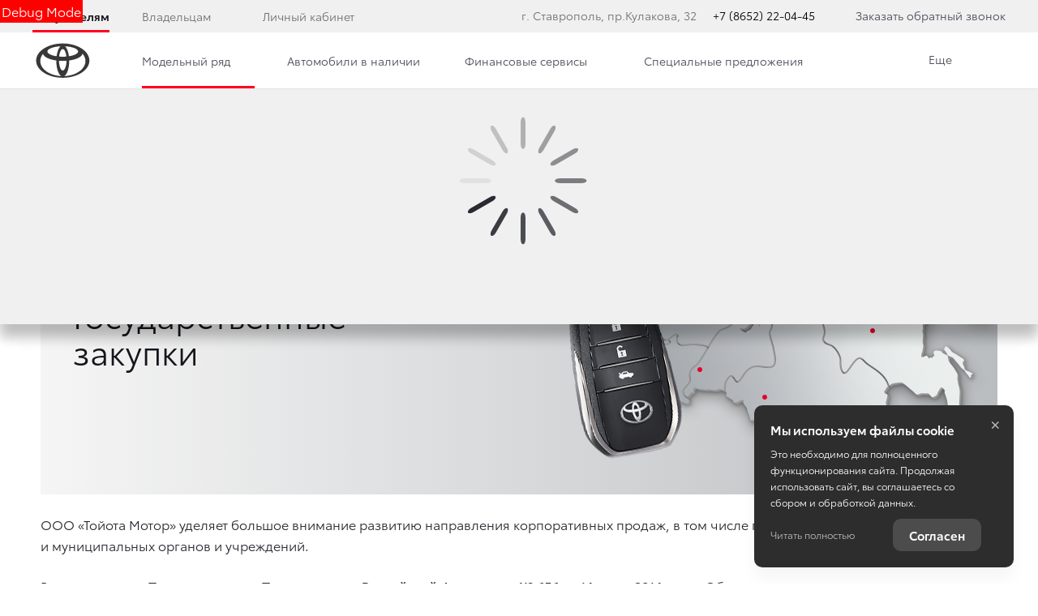

--- FILE ---
content_type: text/html; charset=UTF-8
request_url: https://toyotastav.ru/buy-a-toyota/fleet/gosudarstvennye-zakupki
body_size: 229460
content:
<!DOCTYPE html>
    
<html
    lang='ru'
    class="fonts-loading">

<head>
    <title>Государственные закупки -

                    
                        Корпоративным клиентам -

                    
                        Модельный ряд -

            
            
            

    Тойота Центр Ставрополь</title>

            <meta property="og:locale" content="ru_RU"/>
        <meta property="og:site_name" content="toyotastav.ru"/>
        <meta charset="UTF-8"/>
        <meta name="keywords" content=""/>
        <meta name="description" content=""/>
        <meta http-equiv="X-UA-Compatible" content="IE=edge">
        <meta name="SKYPE_TOOLBAR" content="SKYPE_TOOLBAR_PARSER_COMPATIBLE">
        <meta name="format-detection" content="telephone=no">
                            <meta name="viewport" content="width=device-width">
                <meta name="HandheldFriendly" content="True">
                                    <script>
                window.dataLayer = window.dataLayer || [];
                window.dataLayer.push()
            </script>
                                        
                            <link rel="canonical" href="https://toyotastav.ru/buy-a-toyota/fleet/gosudarstvennye-zakupki"/>
                    
    
        <meta property="og:type" content="website" />
<meta property="og:url" content="https://toyotastav.ru/buy-a-toyota/fleet/gosudarstvennye-zakupki" />
<meta property="og:title" content="Государственные закупки -

                    
                        Корпоративным клиентам -

                    
                        Модельный ряд -

            
            
            

    Тойота Центр Ставрополь" />
<meta property="og:description" content="" />
    <meta property="og:image" content="https://d8a6a33f-3369-444b-9b5f-793c13ff0708.selcdn.net/media/cache/toyota_centr_stavropol/company_logo_social/tradeins.space/uploads/brand/50/29b6a3148da1c5a6c1c257488ebbf5bb59c8c92d.png?v219"  />

<meta name="twitter:card" content="summary">
<meta name="twitter:site" content="@tradeins">
<meta name="twitter:title" content="Государственные закупки -

                    
                        Корпоративным клиентам -

                    
                        Модельный ряд -

            
            
            

    Тойота Центр Ставрополь">
<meta name="twitter:description" content="">
<meta name="twitter:creator" content="@tradeins">
    <meta name="twitter:image" content="https://d8a6a33f-3369-444b-9b5f-793c13ff0708.selcdn.net/media/cache/toyota_centr_stavropol/company_logo_social/tradeins.space/uploads/brand/50/29b6a3148da1c5a6c1c257488ebbf5bb59c8c92d.png?v219">

<meta name="mrc__share_title" content="Государственные закупки -

                    
                        Корпоративным клиентам -

                    
                        Модельный ряд -

            
            
            

    Тойота Центр Ставрополь">
<meta name="mrc__share_description" content="">


            <style id="crucial-css">
            @charset "UTF-8";._vertical-align-middle{vertical-align:middle}html{font-family:sans-serif;-ms-text-size-adjust:100%;-webkit-text-size-adjust:100%}article,aside,details,figcaption,figure,footer,header,hgroup,main,menu,nav,section,summary{display:block}audio,canvas,progress,video{display:inline-block;vertical-align:baseline}audio:not([controls]){display:none;height:0}[hidden],template{display:none}a:active,a:hover{outline:0}abbr[title]{border-bottom:1px dotted}b,optgroup,strong{font-weight:700}dfn{font-style:italic}h1{margin:.67em 0}mark{background:#ff0;color:#000}sub,sup{font-size:75%;line-height:0;position:relative;vertical-align:baseline}sup{top:-.5em}sub{bottom:-.25em}img{border:0;vertical-align:middle}svg:not(:root){overflow:hidden}pre,textarea{overflow:auto}code,kbd,pre,samp{font-family:monospace,monospace;font-size:1em}button,input,optgroup,select,textarea{color:inherit;font:inherit;margin:0}button{overflow:visible;background:0 0;border:0;padding:0}button,select{text-transform:none}button,html input[type=button],input[type=reset],input[type=submit]{-webkit-appearance:button;cursor:pointer}button[disabled],html input[disabled]{cursor:default}button::-moz-focus-inner,input::-moz-focus-inner{border:0;padding:0}input{line-height:normal}input[type=checkbox],input[type=radio]{box-sizing:border-box;padding:0}input[type=number]::-webkit-inner-spin-button,input[type=number]::-webkit-outer-spin-button{height:auto}input[type=search]{-webkit-appearance:textfield;box-sizing:content-box}input[type=search]::-webkit-search-cancel-button,input[type=search]::-webkit-search-decoration{-webkit-appearance:none}fieldset{border:1px solid silver;margin:0 2px;padding:.35em .625em .75em}legend{border:0;padding:0}table{border-collapse:collapse;border-spacing:0}td,th{padding:0}.ng-cloak,.x-ng-cloak,[data-ng-cloak],[ng-cloak],[ng\:cloak],[x-ng-cloak]{display:none!important}p{margin:0 0 13.5px;font-weight:400}.small,small{font-size:81%}ol ol,ol ul,ul ol,ul ul{margin-bottom:0}.list-unstyled{padding-left:0;list-style:none}.container{margin-right:auto;margin-left:auto}.container:after,.container:before{content:" ";display:table}.container:after{clear:both}@media (min-width:768px){.container{width:auto}}@media (min-width:992px){.container{width:992px}}.container-fluid{margin-right:auto;margin-left:auto;padding-left:10px;padding-right:10px}.container-fluid:after,.container-fluid:before{content:" ";display:table}.container-fluid:after{clear:both}.row{margin-left:-10px;margin-right:-10px}@media (min-width:1280px){.container{width:1240px}.row{margin-left:-15px;margin-right:-15px}}.row:after,.row:before{content:" ";display:table}.row:after{clear:both}.col-lg-1,.col-lg-10,.col-lg-11,.col-lg-12,.col-lg-2,.col-lg-3,.col-lg-4,.col-lg-5,.col-lg-6,.col-lg-7,.col-lg-8,.col-lg-9,.col-md-1,.col-md-10,.col-md-11,.col-md-12,.col-md-2,.col-md-3,.col-md-4,.col-md-5,.col-md-6,.col-md-7,.col-md-8,.col-md-9,.col-sm-1,.col-sm-10,.col-sm-11,.col-sm-12,.col-sm-2,.col-sm-3,.col-sm-4,.col-sm-5,.col-sm-6,.col-sm-7,.col-sm-8,.col-sm-9,.col-xs-1,.col-xs-10,.col-xs-11,.col-xs-12,.col-xs-2,.col-xs-3,.col-xs-4,.col-xs-5,.col-xs-6,.col-xs-7,.col-xs-8,.col-xs-9{position:relative;min-height:1px;padding-left:10px;padding-right:10px}.col-xs-1,.col-xs-10,.col-xs-11,.col-xs-12,.col-xs-2,.col-xs-3,.col-xs-4,.col-xs-5,.col-xs-6,.col-xs-7,.col-xs-8,.col-xs-9{float:left}.col-xs-1{width:8.3333333333%}.col-xs-2{width:16.6666666667%}.col-xs-3{width:25%}.col-xs-4{width:33.3333333333%}.col-xs-5{width:41.6666666667%}.col-xs-6{width:50%}.col-xs-7{width:58.3333333333%}.col-xs-8{width:66.6666666667%}.col-xs-9{width:75%}.col-xs-10{width:83.3333333333%}.col-xs-11{width:91.6666666667%}.col-xs-12{width:100%}.col-xs-offset-0{margin-left:0}.col-xs-offset-1{margin-left:8.3333333333%}.col-xs-offset-2{margin-left:16.6666666667%}.col-xs-offset-3{margin-left:25%}.col-xs-offset-4{margin-left:33.3333333333%}.col-xs-offset-5{margin-left:41.6666666667%}.col-xs-offset-6{margin-left:50%}.col-xs-offset-7{margin-left:58.3333333333%}.col-xs-offset-8{margin-left:66.6666666667%}.col-xs-offset-9{margin-left:75%}.col-xs-offset-10{margin-left:83.3333333333%}.col-xs-offset-11{margin-left:91.6666666667%}.col-xs-offset-12{margin-left:100%}@media (min-width:768px){.col-sm-1,.col-sm-10,.col-sm-11,.col-sm-12,.col-sm-2,.col-sm-3,.col-sm-4,.col-sm-5,.col-sm-6,.col-sm-7,.col-sm-8,.col-sm-9{float:left}.col-sm-1{width:8.3333333333%}.col-sm-2{width:16.6666666667%}.col-sm-3{width:25%}.col-sm-4{width:33.3333333333%}.col-sm-5{width:41.6666666667%}.col-sm-6{width:50%}.col-sm-7{width:58.3333333333%}.col-sm-8{width:66.6666666667%}.col-sm-9{width:75%}.col-sm-10{width:83.3333333333%}.col-sm-11{width:91.6666666667%}.col-sm-12{width:100%}.col-sm-offset-0{margin-left:0}.col-sm-offset-1{margin-left:8.3333333333%}.col-sm-offset-2{margin-left:16.6666666667%}.col-sm-offset-3{margin-left:25%}.col-sm-offset-4{margin-left:33.3333333333%}.col-sm-offset-5{margin-left:41.6666666667%}.col-sm-offset-6{margin-left:50%}.col-sm-offset-7{margin-left:58.3333333333%}.col-sm-offset-8{margin-left:66.6666666667%}.col-sm-offset-9{margin-left:75%}.col-sm-offset-10{margin-left:83.3333333333%}.col-sm-offset-11{margin-left:91.6666666667%}.col-sm-offset-12{margin-left:100%}}@media (min-width:992px){.col-md-1,.col-md-10,.col-md-11,.col-md-12,.col-md-2,.col-md-3,.col-md-4,.col-md-5,.col-md-6,.col-md-7,.col-md-8,.col-md-9{float:left}.col-md-1{width:8.3333333333%}.col-md-2{width:16.6666666667%}.col-md-3{width:25%}.col-md-4{width:33.3333333333%}.col-md-5{width:41.6666666667%}.col-md-6{width:50%}.col-md-7{width:58.3333333333%}.col-md-8{width:66.6666666667%}.col-md-9{width:75%}.col-md-10{width:83.3333333333%}.col-md-11{width:91.6666666667%}.col-md-12{width:100%}.col-md-offset-0{margin-left:0}.col-md-offset-1{margin-left:8.3333333333%}.col-md-offset-2{margin-left:16.6666666667%}.col-md-offset-3{margin-left:25%}.col-md-offset-4{margin-left:33.3333333333%}.col-md-offset-5{margin-left:41.6666666667%}.col-md-offset-6{margin-left:50%}.col-md-offset-7{margin-left:58.3333333333%}.col-md-offset-8{margin-left:66.6666666667%}.col-md-offset-9{margin-left:75%}.col-md-offset-10{margin-left:83.3333333333%}.col-md-offset-11{margin-left:91.6666666667%}.col-md-offset-12{margin-left:100%}}@media (min-width:1280px){.col-lg-1,.col-lg-10,.col-lg-11,.col-lg-12,.col-lg-2,.col-lg-3,.col-lg-4,.col-lg-5,.col-lg-6,.col-lg-7,.col-lg-8,.col-lg-9{float:left}.col-lg-1{width:8.3333333333%}.col-lg-2{width:16.6666666667%}.col-lg-3{width:25%}.col-lg-4{width:33.3333333333%}.col-lg-5{width:41.6666666667%}.col-lg-6{width:50%}.col-lg-7{width:58.3333333333%}.col-lg-8{width:66.6666666667%}.col-lg-9{width:75%}.col-lg-10{width:83.3333333333%}.col-lg-11{width:91.6666666667%}.col-lg-12{width:100%}.col-lg-offset-0{margin-left:0}.col-lg-offset-1{margin-left:8.3333333333%}.col-lg-offset-2{margin-left:16.6666666667%}.col-lg-offset-3{margin-left:25%}.col-lg-offset-4{margin-left:33.3333333333%}.col-lg-offset-5{margin-left:41.6666666667%}.col-lg-offset-6{margin-left:50%}.col-lg-offset-7{margin-left:58.3333333333%}.col-lg-offset-8{margin-left:66.6666666667%}.col-lg-offset-9{margin-left:75%}.col-lg-offset-10{margin-left:83.3333333333%}.col-lg-offset-11{margin-left:91.6666666667%}.col-lg-offset-12{margin-left:100%}}body,html{height:100%}ol,ul{margin-top:0;padding-left:0;list-style-type:none;margin-bottom:0}[calltracking] small{opacity:1!important}.grecaptcha-badge{display:none!important}*,:after,:before{box-sizing:border-box}html{font-size:10px;-webkit-tap-highlight-color:transparent}:root{font-family:ToyotaType,Arial,Helvetica,sans-serif;font-size:16px;line-height:1.5;color:#282830;background-color:#fff}html.fonts-loading *{font-family:Arial,sans-serif!important}@media (min-width:1440px){:root{font-size:18px}}button,input,select,textarea{font-family:inherit;font-size:inherit;line-height:inherit}a{color:#282830;border-color:transparent;background-color:transparent;text-decoration:none}a:hover{color:#282844;border-color:transparent;background-color:transparent;text-decoration:none}a.active,a.active.focus,a.focus,a:active,a:active:focus,a:focus{outline:0;box-shadow:none;background-color:transparent;border-color:transparent;text-decoration:none;color:#282844}figure{margin:0}.img-responsive{display:block;max-width:100%;height:auto}.img-rounded{border-radius:0}hr{box-sizing:content-box;height:0;margin-top:27px;margin-bottom:27px;border:0;border-top:1px solid #e4e4e4}.grey{color:#6c7073}.sr-only,.tns-visually-hidden{position:absolute;width:1px;height:1px;margin:-1px;padding:0;overflow:hidden;clip:rect(0,0,0,0);border:0}.sr-only-focusable:active,.sr-only-focusable:focus{position:static;width:auto;height:auto;margin:0;overflow:visible;clip:auto}[role=button]{cursor:pointer}.site-wrapper{min-height:100%;display:-webkit-flex;display:-ms-flexbox;display:flex;-webkit-flex-direction:column;-ms-flex-direction:column;flex-direction:column;overflow:hidden;background:0 0;width:100%}.svg-icon{position:relative;display:inline-block;width:25px;height:27px;overflow:hidden;fill:#282830;transition:fill .1s ease-in-out}.btn .svg-icon_inverted,.svg-icon_inverted{fill:#fff}.btn .svg-icon_info,.btn .svg-icon_primary,.btn .svg-icon_success,.svg-icon_info,.svg-icon_primary,.svg-icon_success{fill:#282830}.btn .svg-icon_dark,.btn .svg-icon_default,.svg-icon_dark,.svg-icon_default{fill:#6c7073}.btn .svg-icon_gray-light,.svg-icon_gray-light{fill:#e7e7e7}.svg-icon_correct{-webkit-transform:none;transform:none}@media (min-width:992px){.container_half{width:496px;padding-top:20px;padding-bottom:20px}.container_start{margin-left:auto;margin-right:0;padding-right:10px;padding-left:20px}}@media (min-width:1280px){.container_half{width:620px;padding-top:60px;padding-bottom:60px}.container_start{padding-left:30px}}@media (min-width:992px){.container_end{margin-left:0;margin-right:auto;padding-left:10px;padding-right:20px}.container .container{padding-left:0;padding-right:0;width:auto}}.container .container{padding-left:0;padding-right:0}@media (min-width:1280px){.container_end{padding-right:30px}.container .container{padding-left:0;padding-right:0;width:auto}}.header-main{font-size:13px;border-bottom:1px solid #b1b1be}.header-main__sticky-part{position:relative;z-index:1001;transition:box-shadow .2s ease-out;-webkit-transform:translateZ(0);transform:translateZ(0)}.header-main__container{min-height:50px}.header-main__company{float:left;margin-left:-6px}.header-main__company-name{position:absolute;left:25%;bottom:15px;width:50%;text-align:center;font-size:x-small}.header-main__cabinet-link{margin-left:18px;border-left:1px solid #b1b1be;padding-left:18px;padding-right:0;float:left}.header-main__dropdown{position:absolute;top:100%;right:0;width:100%;background:#fff;padding:0 20px;display:none;box-shadow:0 0 20px 0 rgba(0,0,0,.13);z-index:1010;font-size:16px}@media (min-width:1280px){.header-main__dropdown{font-size:18px}}.header-main__dropdown_active{display:block}.header-main__dropdown_hidden{display:none}.header-main__dropdown-toggler{margin:0;border:none;border-left:1px solid #b1b1be;display:block;border-radius:0}.header-main__dropdown-toggler .icon-bar{display:block;background:#282830}.header-main__dropdown-toggler .icon-bar:focus{box-shadow:none;outline:0}.header-main__dropdown-toggler_active{box-shadow:0 0 20px 0 rgba(0,0,0,.13)}.header-main__dropdown-toggler_active .icon-bar{background:#454546}.header-main__link-list{margin-top:20px}.header-main__app{display:inline-block;margin:20px 16px 0 0}.header-main__mobile{margin-top:-1px}.header-main__mobile-accordion{display:block!important}.header-main__basket{display:none}.header-main__models{z-index:1030}.header-main__dealer-logo-wrap{display:inline-block}@media (min-width:992px){.header-main{display:block;padding:0}.header-main__sticky-part{background:#fff;-webkit-filter:drop-shadow(0 3px 8px rgba(0, 0, 0, .03));filter:drop-shadow(0 3px 8px rgba(0, 0, 0, .03))}.header-main__dropdown{padding-top:30px}.header-main__company-name{left:20px;text-align:left;font-size:smaller;bottom:5px}.header-main__cabinet-link{float:right}.header-main__mobile-accordion{display:none!important}.header-main__link-list{margin-top:0}.header-main__basket{display:-webkit-flex;display:-ms-flexbox;display:flex}.header-main__btn-wrap,.header-main__dropdown-toggler,.header-main__dropdown-toggler_additional,.header-main__dropdown_active,.header-main__dropdown_additional,.header-main__menu,.header-main__menu-toggler,.header-main__mobile{display:none}.header-main__container{min-height:0}.header-main_stick .header-main__sticky-part{position:fixed;top:0;left:0;right:0;z-index:1030;box-shadow:0 0 20px 0 rgba(0,0,0,.13)}}@media (min-width:1280px){.header-main{font-size:13px}.header-main__dropdown{margin-left:0}.header-main__company-name{left:auto;font-size:small}}.header-main_stick-v2 .header-main__sticky-part{background:#fff;box-shadow:0 0 7px 0 rgba(0,0,0,.17)}.header-main_stick-v2.header-main_sticked .header-main__container{border-bottom-color:#fff}@media print{.header-main{display:none}}.topbar{line-height:50px;font-size:14px;color:#fff}.topbar__phone{font-family:ToyotaType,Arial,Verdana,Geneva,Helvetica,serif;padding:5px 10px}.fonts-loading .topbar__phone{font-family:Arial,sans-serif!important}.topbar__phone:focus,.topbar__phone:focus:active,.topbar__phone:hover{color:inherit}.topbar__time{display:inline-block;vertical-align:middle;font-size:10px;font-family:ToyotaType,Arial,Helvetica,sans-serif;text-transform:uppercase;letter-spacing:1.5px;color:#fff;padding:4px 10px;background-color:#454546;border-radius:0;margin-left:5px;line-height:1}.fonts-loading .topbar__time{font-family:Arial,sans-serif!important}.topbar__time_hidden-xs{display:none}.topbar__socicons{display:inline-block;margin-left:15px;float:right}.topbar__aside{margin-left:-10px;display:none}@media (min-width:768px){.topbar__socicons{float:none;line-height:1}.topbar__time_hidden-xs{display:inline-block}.topbar__time_hidden-md{display:none}}@media (min-width:992px){.topbar__aside{display:block}.topbar__contacts{float:right}}@media print{.topbar{display:none}}.topbar-menu{font-family:ToyotaType,Arial,Helvetica,sans-serif}.fonts-loading .topbar-menu{font-family:Arial,sans-serif!important}.topbar-menu:after,.topbar-menu:before{content:" ";display:table}.topbar-menu:after{clear:both}.topbar-menu__item{color:#fff;text-decoration:none;padding-left:10px;padding-right:10px;float:left;outline:0}.topbar-menu__item:hover{color:#fff;text-decoration:none;background:#212128}.topbar-menu__item:focus,.topbar-menu__item:focus:active{color:rgba(255,255,255,.6);box-shadow:none;outline:0}.company{height:49px;vertical-align:middle;transition:height .2s ease-out}.company__svg{height:28px;vertical-align:middle;position:relative;top:10px;transition:fill .2s ease-out}.company__svg_logo{width:28px}.company__svg_name{width:127px;display:none}.company__svg_visible{display:inline-block}.company__container .logo-list__img{height:40px;max-width:75px;object-fit:contain}@media (min-width:480px){.company__svg_name{display:inline-block}}@media (min-width:768px){.company__svg_name{display:none}}@media (min-width:992px){.company{height:88px}.company__svg{top:28px}.company__svg_name{display:inline-block}}@media (min-width:1280px){.company__svg{height:40px;top:23px}.company__svg_logo{width:42px}.company__svg_name{width:178px}}.company_large .company__svg{height:40px;top:23px}.company_large .company__svg_logo{width:42px}.company_large .company__svg_name{width:178px}@media (min-width:992px){.company_compressed{height:54px}.company_compressed .company__svg{top:12px}.company_compressed .company__svg_name{width:127px;height:28px}}@media (min-width:1280px){.company_compressed .company__svg{top:7px}.company_compressed .company__svg_logo{width:34px}}.company__container{padding-bottom:20px}.switch-locale{display:none}@media (min-width:992px){.switch-locale{display:-webkit-flex;display:-ms-flexbox;display:flex;-webkit-align-items:center;-ms-flex-align:center;align-items:center}.switch-locale__btn-toggle{display:-webkit-flex;display:-ms-flexbox;display:flex;-webkit-align-items:center;-ms-flex-align:center;align-items:center;color:#6c7073;font-weight:600}.switch-locale__btn-icon{margin-right:5px;width:30px;height:30px}.switch-locale__btn-icon-close{width:10px;height:10px;position:absolute;right:20px;top:30px}.switch-locale__dropdown-menu.dropdown-menu{left:auto;right:0;padding:20px;border:none;box-shadow:0 10px 20px rgba(0,0,0,.1)}.switch-locale__popover-title{font-size:18px;font-weight:600;margin-bottom:20px}.switch-locale__link{position:relative;padding-left:30px;display:block;margin-bottom:20px;font-size:15px;line-height:25px}.switch-locale__link::after,.switch-locale__link::before{content:'';display:block;width:20px;height:20px;border-radius:50%;position:absolute;top:5px;left:0}.switch-locale__link::before{background-color:#fff;border:1px solid #b1b1be}.switch-locale__link.active::after{background-color:#fff;border:5px solid #000}}.switch-locale_mobile{display:-webkit-flex;display:-ms-flexbox;display:flex;margin-top:auto}.switch-locale_mobile .switch-locale__link{color:#6c7073;font-weight:600;font-size:15px;line-height:20px;margin-left:10px;opacity:.5}.switch-locale_mobile .switch-locale__link.active{opacity:1}.accordion-menu{padding:0;display:block;border-bottom:1px solid #777}.accordion-menu:after,.accordion-menu:before{content:" ";display:table}.accordion-menu:after{clear:both}.accordion-menu__item{list-style-type:none;display:block;border-top:1px solid #777;position:relative}.accordion-menu__link{display:block;padding:13px 20px;text-decoration:none}.accordion-menu__link:active,.accordion-menu__link:focus{text-decoration:none}.accordion-menu__link_info{color:#282830}.accordion-menu__more{display:none}.accordion-menu__more.open .accordion-menu__link{color:#282830}.accordion-menu__arrow{position:absolute;top:0;right:0;padding:13px 20px;z-index:-1}.accordion-menu__caret{width:10px;height:20px;vertical-align:middle;transition:-webkit-transform .2s ease-out;transition:transform .2s ease-out;transition:transform .2s ease-out,-webkit-transform .2s ease-out}.accordion-menu__caret_forward{-webkit-transform:rotate(90deg);transform:rotate(90deg)}@media (min-width:1280px){.accordion-menu__item_header-menu+.accordion-menu__item_header-menu{margin-left:13px}.accordion-menu__link_header-menu{font-size:12px}.accordion-menu .icon-caret-small-cornered-down{height:11px}}@media (max-width:991px){.accordion-menu__item_has-submenu .accordion-menu__arrow{z-index:initial}.accordion-menu__item_collapsed>.accordion-menu{display:none}.accordion-menu__item_collapsed .accordion-menu__arrow>.accordion-menu__caret{-webkit-transform:rotate(-180deg);transform:rotate(-180deg)}}.accordion-menu_level-1{margin-left:-20px;margin-right:-20px}.accordion-menu__item_level-1{background:0 0;font-size:18px}.accordion-menu__link_level-1{color:#282830;font-size:18px}.accordion-menu__link_level-1.important{color:#282830}.accordion-menu_level-2{border-bottom:0}.accordion-menu__link_level-2{color:#6c7073;font-size:16px}.accordion-menu__link_level-2.important .accordion-menu__text{position:relative}.accordion-menu__link_level-2.important .accordion-menu__text::after{content:'%';display:inline-block;font-weight:700;color:#fff;vertical-align:middle;white-space:nowrap;text-align:center;background-color:#282830;border-radius:10px;width:21px;height:21px;line-height:21px;position:absolute;left:100%;margin-left:6px;bottom:0}@media (min-width:992px){.accordion-menu__more{display:block}.accordion-menu__arrow{display:none}.accordion-menu__item{border-top:0}.accordion-menu__more .accordion-menu__link_header-menu:hover{border-bottom:2px solid transparent}.accordion-menu__item.hover>.accordion-menu,.accordion-menu_hoverable .accordion-menu__item:hover>.accordion-menu{display:block}}@media (min-width:768px){.accordion-menu__link_level-1:hover>.accordion-menu__text{text-decoration:none;border-bottom-color:rgba(40,40,68,.5);color:#282844}.accordion-menu__link_level-2:hover>.accordion-menu__text{text-decoration:none;border-bottom-color:rgba(108,112,115,.5);color:#6c7073}.accordion-menu__container_level-2{width:auto}}.accordion-menu_header{margin-left:-20px;margin-right:-20px;display:none;border-bottom:0}.accordion-menu_header:after,.accordion-menu_header:before{content:" ";display:table}.accordion-menu_header:after{clear:both}.accordion-menu_header .accordion-menu_active{box-shadow:0 2px 24px 0 rgba(0,0,0,.13)}.accordion-menu_header .accordion-menu__link{transition:padding .3s ease-out}.accordion-menu_header .accordion-menu__item_more{display:none}.accordion-menu_header .accordion-menu__arrow_more{display:inline-block;position:relative;padding:0}.accordion-menu_header .accordion-menu__caret_more{display:inline-block;width:8px;height:16px;margin-left:3px}.accordion-menu__container_level-2{margin:0 auto;padding-left:20px;padding-right:20px;padding-bottom:20px}.accordion-menu__container_level-2:after,.accordion-menu__container_level-2:before{content:" ";display:table}.accordion-menu__container_level-2:after{clear:both}@media (min-width:992px){.accordion-menu__container_level-2{width:992px}.accordion-menu_header{margin-left:0;margin-right:0;border-top-color:transparent;border-bottom:0;display:block}.accordion-menu_header .accordion-menu__item{padding:0;margin:0;border-bottom:0;float:left;position:relative}.accordion-menu_header .accordion-menu__item_first{margin-left:0}.accordion-menu_header .accordion-menu__item_more{display:block}.accordion-menu_header .accordion-menu__link{border:0;position:relative;margin:0}.accordion-menu_header .accordion-menu__arrow{display:none}.accordion-menu_header .active>.accordion-menu__link{color:#282830}.accordion-menu_header .active>.accordion-menu__link::before{width:100%;border-color:#282830;opacity:1}}@media (min-width:1280px){.accordion-menu__container_level-2{width:1240px;padding-left:30px;padding-right:30px;padding-bottom:30px}.accordion-menu_header .accordion-menu__item_first{margin-left:0}.accordion-menu_header .accordion-menu__link{font-size:13px;line-height:27px}}.accordion-menu_header .accordion-menu__link_level-1{text-transform:uppercase;letter-spacing:1px}.fonts-loading .accordion-menu_header .accordion-menu__link_level-1{font-family:Arial,sans-serif!important}.accordion-menu_header .accordion-menu__item_level-1{border-top:0;border-bottom:1px solid #777}.accordion-menu_header .accordion-menu__item_level-1:last-of-type{border-bottom:0}@media (min-width:992px){.accordion-menu_header{float:right}.accordion-menu_header .accordion-menu__link_level-1{font-size:10px;padding:34px 0}.accordion-menu_header .accordion-menu__link_level-1::before{content:"";border-bottom:2px solid transparent;width:0%;position:absolute;bottom:0;left:0;opacity:.5;transition:width .4s ease-out}.accordion-menu_header .accordion-menu__item_level-1{border-bottom:0;margin-left:20px}}@media (min-width:1280px){.accordion-menu_header .accordion-menu__item_level-1{border-bottom:0;margin-left:20px}.accordion-menu_header .accordion-menu__link_level-1{font-size:13px}}.accordion-menu_header .accordion-menu__link_level-2{letter-spacing:0}.accordion-menu_header .accordion-menu__link_level-2.active{font-weight:700}.accordion-menu_header .accordion-menu__item_level-2{background:0 0}.accordion-menu_header .accordion-menu_level-2_show{display:block}@media (min-width:768px){.accordion-menu_header .accordion-menu_level-2{position:absolute;left:0;top:100%;z-index:1000;display:none;background-color:#fff;min-width:100%;border:0}.accordion-menu_header .accordion-menu_level-2_show{display:block}.accordion-menu_header .accordion-menu__link:focus::before,.accordion-menu_header .accordion-menu__link:hover::before{width:100%;border-color:#282830}.accordion-menu_header .accordion-menu__link_more:hover::before{display:none}}.accordion-menu_header .accordion-menu__icon_cabinet{margin-right:10px;height:20px;vertical-align:middle}.accordion-menu_header .accordion-menu__text_cabinet{vertical-align:middle}@media (min-width:768px){.accordion-menu_header.accordion-menu_cabinet{float:right}.accordion-menu_header .accordion-menu__item_cabinet{margin-left:0}.accordion-menu_header .accordion-menu__text_cabinet{display:none}.accordion-menu_header .accordion-menu__icon_cabinet{margin-right:0}}@media (min-width:992px){.accordion-menu_header .accordion-menu_level-2{min-width:200px}.accordion-menu_with-cabinet{float:left}.accordion-menu_header .accordion-menu__link_cabinet{text-align:center;border:0;max-width:200px;white-space:nowrap;text-overflow:ellipsis;overflow:hidden}.accordion-menu_header .accordion-menu__text_cabinet{display:inline}.accordion-menu_header .accordion-menu__icon_cabinet{margin-right:7px;margin-top:0;margin-bottom:0;width:20px}}@media (min-width:1280px){.accordion-menu_header .accordion-menu__icon_cabinet{width:25px}}.location-phones{display:block;font-family:ToyotaType,Arial,Verdana,Geneva,Helvetica,serif;text-align:center;vertical-align:middle;margin-right:10px;padding-top:13px}.fonts-loading .location-phones{font-family:Arial,sans-serif!important}.location-phones__item{display:inline-block;padding:5px 10px}.location-phones__title{display:block;font-weight:400;line-height:1}.location-phones__value{display:block;color:#282830;font-size:14px;font-weight:300;line-height:1.5;padding:5px 5px 10px;white-space:nowrap}.location-phones__phone{white-space:nowrap}@media (min-width:768px){.location-phones{display:inline-block}.location-phones:after,.location-phones:before{content:" ";display:table}.location-phones:after{clear:both}.location-phones__item{float:left}}.location-phones__value:hover{text-decoration:underline}.pseudo-bg,.pseudo-img{background:#b1b1be!important;border-color:#b1b1be!important}.pseudo-text{background:#b1b1be;color:#b1b1be;display:inline-block;border-radius:4px}.pseudo-text::before{content:"\00a0"}.pseudo-text_separated{line-height:100%}.pseudo-stat{display:-webkit-flex;display:-ms-flexbox;display:flex;-webkit-align-items:center;-ms-flex-align:center;align-items:center}.pseudo-stat__img{width:50px;height:50px;margin-right:10px;border-radius:50%}.pseudo-stat__text{-webkit-flex-grow:1;-ms-flex-positive:1;flex-grow:1;-webkit-flex-shrink:1;-ms-flex-negative:1;flex-shrink:1;-webkit-flex-basis:auto;-ms-flex-preferred-size:auto;flex-basis:auto;display:-webkit-flex;display:-ms-flexbox;display:flex;-webkit-flex-direction:column;-ms-flex-direction:column;flex-direction:column}.pseudo-stat__line{margin-top:5px;margin-bottom:5px}.pseudo-icon{display:inline-block;background:#b1b1be;border-radius:4px}.pseudo-icon_round{border-radius:50%}.pseudo-form-control{background:#b1b1be;padding:13px 0;border:0 solid #b1b1be}.pseudo-form-control::before{content:" ";display:inline-block}body{position:relative;overflow-x:hidden;overflow-y:scroll;margin:0}*,::after,::before{box-sizing:border-box}.aside-brands,.breadcrumbs,.city-selection,.footer,.header-admin,.header-main__models,.keyvisual,.models-list,.phones-layer,.popover,.preload_hidden,.pswp,.scroll-up,.slice,.toolbar,.topmenu{display:none}.page-alerts,.preload_invisible{visibility:hidden}.modal{display:none}@media (print){body{overflow:visible}.page-loader{display:none}}.noselect{-webkit-user-select:none;-ms-user-select:none;-o-user-select:none;user-select:none}.noselect img{pointer-events:none}.phone-dealers__header{padding:0 20px}.phone-dealers__title{font-weight:600;font-size:26px;line-height:26px;margin-bottom:20px;font-family:ToyotaType,Arial,Helvetica,sans-serif}.phone-dealers__form{display:-webkit-flex;display:-ms-flexbox;display:flex;-webkit-justify-content:center;-ms-flex-pack:center;justify-content:center;margin-left:-10px;margin-right:-10px}.phone-dealers__form-group{-webkit-flex-grow:1;-ms-flex-positive:1;flex-grow:1;-webkit-flex-basis:50%;-ms-flex-preferred-size:50%;flex-basis:50%;min-width:50%;padding:0 10px 20px}.phone-dealers__phone-wrap{margin:0 10px 70px;height:250px}.phone-dealers__phone-wrap::before{content:'';display:block;position:absolute;top:-15px;left:0;right:0;bottom:auto;box-shadow:0 0 20px 20px #fff}.phone-dealers__phone-wrap::after{content:'';display:block;position:absolute;bottom:0;left:0;right:0;box-shadow:0 0 20px 20px #fff}@media (min-width:768px){.phone-dealers__header{padding:0 60px}.phone-dealers__phone-wrap{margin:0 10px 70px;height:350px}.phone-dealers__title{line-height:40px}}.tns-outer{padding:0!important}.tns-outer [hidden]{display:none!important}.tns-outer [aria-controls],.tns-outer [data-action]{cursor:pointer}.tns-slider{transition:all 0s}.tns-horizontal.tns-subpixel{white-space:nowrap}.tns-horizontal.tns-subpixel>.tns-item{display:inline-block;vertical-align:top;white-space:normal;position:relative;overflow:hidden}.tns-horizontal.tns-subpixel>.tns-item.tns-slide-active{z-index:1}.tns-horizontal.tns-no-subpixel:after{content:'';display:table;clear:both}.tns-horizontal.tns-no-subpixel>.tns-item{float:left}.tns-horizontal.tns-carousel.tns-no-subpixel>.tns-item{margin-right:-100%}.tns-no-calc{position:relative;left:0}.tns-gallery{position:relative;left:0;min-height:1px}.tns-gallery>.tns-item{position:absolute;left:-100%;transition:opacity 0s,-webkit-transform 0s;transition:transform 0s,opacity 0s;transition:transform 0s,opacity 0s,-webkit-transform 0s}.tns-gallery>.tns-slide-active{position:relative;left:auto!important}.tns-gallery>.tns-moving{transition:all .25s}.tns-autowidth{display:inline-block}.tns-lazy-img{transition:opacity .6s;opacity:.6}.tns-lazy-img.tns-complete{opacity:1}.tns-ah{transition:height 0s}.tns-ovh{overflow:hidden}.tns-visually-hidden{position:absolute;left:-10000em}.tns-transparent{opacity:0;visibility:hidden}.tns-fadeIn{opacity:1;z-index:0}.tns-fadeOut,.tns-normal{opacity:0;z-index:-1}.tns-vpfix{white-space:nowrap}.tns-vpfix>div,.tns-vpfix>li{display:inline-block}.tns-t-subp2{margin:0 auto;width:310px;position:relative;height:10px;overflow:hidden}.tns-t-ct{width:calc(100% * 70 / 3);position:absolute;right:0}.tns-t-ct:after{content:'';display:table;clear:both}.tns-t-ct>div{width:calc(100% / 70);height:10px;float:left}.tns-nav-active .tns-nav-button{background:#282830}.h1,.h2,.h3,.h4,.h5,.h6,h1,h2,h3,h4,h5,h6{font-family:ToyotaType,Arial,Verdana,Geneva,Helvetica,serif;font-weight:700;line-height:1.2;color:#15151b;text-transform:none;letter-spacing:normal}.h1,.h2,.h3,h1,h2,h3{margin-top:27px;margin-bottom:13.5px}.h4,.h5,.h6,h4,h5,h6{margin-top:13.5px;margin-bottom:13.5px}.h6,h6{font-size:13px}@media (max-width:991px){.h1,h1{font-size:34px}.h2,h2{font-size:28px}.h3,h3{font-size:22px}.h4,h4{font-size:16px}.h5,h5{font-size:13px}}@media (max-width:767px){.h1,h1{font-size:28px}.h2,h2{font-size:22px}.h3,h3{font-size:16px}.h4,h4{font-size:18px}.h5,h5{font-size:16px}}.banner{position:relative;display:block}.banner__img,.banner__video-wrap{background-size:cover;background-color:#ccc;background-repeat:no-repeat;background-position:center center;display:block}.banner__img:before,.banner__video-wrap:before{content:'';position:absolute;top:0;right:0;bottom:0;left:0;background-image:linear-gradient(to top,#000 0,rgba(255,255,255,0) 80%);opacity:.6}.banner__img{max-width:100%}.banner__erid-text{position:absolute;right:0;bottom:0;color:#fff;z-index:999}.banner__video{position:absolute;width:100%}.banner__full-link{position:absolute;left:0;right:0;bottom:0;top:0;display:block;z-index:2}.banner__info{max-width:520px;display:block;position:relative}.fonts-loading .banner__info{display:none}.banner__bg{position:absolute;left:0;right:0;top:0;bottom:0;display:block;pointer-events:none}.banner__container{position:absolute;width:100%;bottom:20px;display:block}.banner__article{display:block;position:relative;z-index:2}.banner__title{font-size:22px;line-height:1.1em;display:block;position:relative;color:#fff;margin:0}.banner__subtext{font-size:22px;color:#b1b1be;display:block;font-weight:400;margin-top:15px}@media (max-width:991px){.banner__subtext{font-size:16px}.h1,h1{text-align:center}}@media (max-width:767px){.banner__subtext{font-size:18px}}.banner__state{position:absolute;bottom:0;left:20px;right:20px}.banner__wrap-link{margin-bottom:10px}.banner__link{color:#fff;position:relative;padding-right:29px}.banner__link:before{content:'';display:inline-block;position:absolute;bottom:0;right:6px;-webkit-transform:translateY(-.1em);transform:translateY(-.1em);width:18px;height:19px;background-image:url(../../../bundles/tradeinscorp/images/svg/static/arr-circled-right_info.svg);background-size:18px 19px;background-repeat:no-repeat;margin-left:5px}.banner__link:focus,.banner__link:hover{color:#282830}.banner__seo-img{display:none!important}.banner__badge{position:absolute;top:50%;right:-20px;z-index:3}.banner__badge-btn{background-color:rgba(0,0,0,.2);-webkit-transform:rotate(270deg);transform:rotate(270deg);display:-webkit-flex;display:-ms-flexbox;display:flex;-webkit-align-items:center;-ms-flex-align:center;align-items:center;height:20px;padding:0 10px 5px;border-radius:10px;gap:5px;text-transform:uppercase;position:absolute;right:-50%;width:-webkit-max-content;width:max-content;font-size:10px}.banner__badge-text{padding-top:5px;color:#fff;cursor:pointer}.banner__badge-icon{-webkit-transform:rotate(-270deg);transform:rotate(-270deg);margin-bottom:-5px;color:#fff}.banner__badge-alternative{position:absolute;bottom:100px;left:-50%;-webkit-transform:rotate(90deg);transform:rotate(90deg);background-color:#fff;padding:15px;border-radius:10px;text-transform:none;border:1px solid #e1e0e0;font-size:12px;width:200px;display:none}.banner__badge-alternative::before{content:'';display:block;width:10px;height:10px;background-color:#fff;-webkit-transform:rotate(45deg);transform:rotate(45deg);position:absolute;right:-6px;top:45%;border-right:1px solid #e1e0e0;border-top:1px solid #e1e0e0}.banner__badge-btn:hover .banner__badge-alternative{display:block}.carousel_banner:has(.banner__badge-text:hover) .slick-next{display:none!important}@media (max-width:767px){.banner__title{font-size:.8888888889rem}.banner__subtext{font-size:.7777777778rem;margin-top:10px}.banner__info{padding:12px 14px}.banner__img,.banner__video-wrap{min-height:160px}.banner__img_has_adaptive,.banner__video-wrap_has_adaptive{max-width:100%}.banner__img.banner__img_size_8-to-1,.banner__video-wrap.banner__img_size_8-to-1{min-height:125px}}@media (min-width:768px){.banner__img,.banner__video-wrap{min-height:auto}.banner__container{padding-left:20px;padding-right:20px}}@media (min-width:992px){.banner__btn{display:inline-block;margin-top:30px}.banner__state{bottom:40px}.banner__img:before{background-image:linear-gradient(to top,#000 0,rgba(255,255,255,0) 50%);opacity:.6}.banner__container{top:50px;left:50%;width:992px;margin-left:-496px}.banner__title{font-size:28px}}@media (min-width:1280px){.banner__container{top:35px;width:1240px;margin-left:-620px}.banner__title{font-size:34px}.banner__state{left:30px;right:30px}.banner__info{padding:40px 24px}}@media (min-width:1440px){.banner__container{padding-left:30px;padding-right:30px}.banner__info{margin-left:-30px;max-width:700px}.banner__title{font-size:40px}}.carousel{position:relative}.carousel__wrap-svg{display:inline-block}.carousel__svg{fill:#fff;width:30px;height:30px}.carousel__arrow-square{width:22px;height:30px;padding:7px;background-color:#fff;margin:-15px 0 0;transition:background .2s ease-in-out}.carousel__arrow-square .carousel__svg{fill:#6c7073;width:9px;height:17px;transition:fill .2s ease-in-out}.carousel__arrow-square:focus{background-color:#e4e4e4}.carousel__arrow-square:hover{background-color:#282830}.carousel__arrow-square:hover .carousel__svg{fill:#fff}.carousel__arrow-square.slick-next{border-radius:0;right:0;left:auto}.carousel__arrow-square.slick-prev{border-radius:0;left:0;right:auto}.carousel__arrow-square [disabled],.carousel__arrow-square.slick-disabled{background-color:#fff;cursor:default}.carousel__arrow-square [disabled] .carousel__svg,.carousel__arrow-square.slick-disabled .carousel__svg{fill:#6c7073}.carousel__item_single{display:none}.carousel__item_first{display:block}.carousel__item_disabled:after{content:'';display:block;position:absolute;left:0;right:0;top:0;bottom:0}.carousel__body{position:relative;z-index:1}.carousel__overlay-arrow{display:none;background:0 0;border:0;position:absolute;top:0;bottom:0;width:50%}.carousel__overlay-arrow:focus{box-shadow:none;outline:0}.carousel__overlay-arrow_prev{left:0}.carousel__overlay-arrow_next{right:0}.carousel__svg-sold{position:absolute;top:50px;left:50px;-webkit-transform:rotate(-20deg);transform:rotate(-20deg);width:250px;height:100px;z-index:2}.carousel__slick{display:block!important}.carousel__pagination{margin-top:12px}.carousel .slick-dots li:only-child{display:none}.carousel__watermark{position:absolute;left:0;bottom:0;background:#fff;z-index:1;border-radius:0;padding:7px 15px;color:#b1b1be;font-size:13px;display:-webkit-flex;display:-ms-flexbox;display:flex;-webkit-align-items:center;-ms-flex-align:center;align-items:center}.carousel__watermark-icon{margin-right:10px}.banner_height_normal .banner__img{min-height:400px}@media (min-width:992px){.carousel__overlay-arrow{display:block}.banner_height_normal .banner__img{min-height:600px}}.banner_height_narrow .banner__img{height:160px}@media (min-width:480px){.banner_height_narrow .banner__img{height:250px}}@media (min-width:768px){.banner_height_narrow .banner__img{height:350px}.banner__img_size_3-to-1,.banner__video-wrap_size_3-to-1{padding-bottom:33.3333333333%}}@media (min-width:992px){.banner_height_narrow .banner__img{height:460px}.banner_size_8-to-1 .banner__article{-webkit-transform:scale(.9);transform:scale(.9);-webkit-transform-origin:0 0;transform-origin:0 0}.banner_size_8-to-1 .banner__info{padding-top:10px}.banner_size_8-to-1 .banner__title{font-size:30px}.banner_size_8-to-1 .banner__btn{margin-top:20px;padding-top:12px;padding-bottom:12px}}@media (min-width:1280px){.banner_height_normal .banner__img{min-height:625px}.banner_height_narrow .banner__img{height:592px}}.banner__img_size_fullscreen,.banner__video-wrap_size_fullscreen{height:calc(100vh - 140px - 58px)}@media (max-width:767px){.banner__img_size_fullscreen,.banner__video-wrap_size_fullscreen{height:auto;max-height:160px}.banner__img_size_fullscreen.banner__img_has_adaptive,.banner__video-wrap_size_fullscreen.banner__img_has_adaptive{max-height:none}}@media (min-width:768px){.banner__img_size_4-to-1,.banner__video-wrap_size_4-to-1{padding-bottom:25%}.banner__img_size_7-to-2,.banner__video-wrap_size_7-to-2{padding-bottom:28.5714285714%}.banner__img_size_16-to-9,.banner__video-wrap_size_16-to-9{padding-bottom:56.25%}.banner__img_size_5-to-1{padding-bottom:20%}.banner__img_size_8-to-3,.banner__video-wrap_size_8-to-3{padding-bottom:37.5%}.banner__img_size_8-to-1,.banner__video-wrap_size_8-to-1{padding-bottom:12.5%}.banner_size_8-to-1.banner{margin-bottom:0}.banner_size_8-to-1 .banner__container{top:10px;bottom:10px}.banner_size_8-to-1 .banner__info{max-height:100%;max-width:600px}}@media (min-width:1440px){.banner__img_size_8-to-1,.banner__video-wrap_size_8-to-1{padding-bottom:13.0208333333%}.banner_size_8-to-1 .banner__info{padding-top:32px}.banner_size_8-to-1 .banner__article{-webkit-transform:none;transform:none}}.banner_lazy-load_anticipated::after{content:'';display:block;min-height:160px}.banner_lazy-load_anticipated .banner__img,.banner_lazy-load_anticipated .banner__video-wrap{padding-bottom:0;margin:auto;background:0 0}.banner_lazy-load_anticipated .banner__img-wrap{display:-webkit-flex;display:-ms-flexbox;display:flex;-webkit-align-items:center;-ms-flex-align:center;align-items:center;-webkit-justify-content:center;-ms-flex-pack:center;justify-content:center;top:0;left:0;right:0;bottom:0}.banner_lazy-load_anticipated.banner_size_3-to-1::after{padding-bottom:33.3333333333%}.banner_lazy-load_anticipated.banner_size_4-to-1::after{padding-bottom:25%}.banner_lazy-load_anticipated.banner_size_5-to-1::after{padding-bottom:20%}.banner_lazy-load_anticipated.banner_size_7-to-2::after{padding-bottom:28.5714285714%}.banner_lazy-load_anticipated.banner_size_8-to-3::after{padding-bottom:37.5%}.banner_lazy-load_anticipated.banner_size_16-to-9::after{padding-bottom:56.25%}.banner_lazy-load_anticipated.banner_size_8-to-1::after{padding-bottom:12.5%;min-height:0}.banner_lazy-load_anticipated.banner_size_fullscreen::after{content:none;padding-bottom:48.125%;min-height:0}.banner_lazy-load_anticipated.banner_size_fullscreen .banner__img-wrap{position:relative;background:#ccc;background-image:linear-gradient(to top,rgba(0,0,0,.6) 0,rgba(255,255,255,0) 80%)}.banner_lazy-load_anticipated.banner_size_fullscreen .banner__img{width:100%;height:auto}.banner_lazy-load_anticipated.banner_size_fullscreen .banner__img::before{content:none}@media (max-width:767px){.banner_lazy-load_anticipated.banner_size_8-to-1::after{padding-bottom:39.1134289439%}.banner_lazy-load_anticipated.banner_has_adaptive::after{padding-bottom:75.0977835724%}.banner_lazy-load_anticipated.banner_size_adaptive::after{padding-bottom:118.619791667%}.banner_lazy-load_anticipated.banner_size_fullscreen .banner__img{max-height:none}.banner_lazy-load_anticipated.banner_size_adaptive_4-to-3::after{padding-bottom:75%;min-height:0}.banner_lazy-load_anticipated.banner_size_adaptive_4-to-3 .banner__img{min-height:0}.banner_lazy-load_anticipated.banner_size_adaptive_5-to-2::after{padding-bottom:39.1134289439%;min-height:0}.banner_lazy-load_anticipated.banner_size_adaptive_5-to-2 .banner__img{min-height:0}.banner_lazy-load_anticipated.banner_size_adaptive_4-to-5::after{padding-bottom:125%;min-height:0}.banner_lazy-load_anticipated.banner_size_adaptive_4-to-5 .banner__img{min-height:0}}@media (min-width:992px){.banner_lazy-load_anticipated.banner_size_fullscreen .banner__img-wrap{position:relative;background:#ccc;background-image:linear-gradient(to top,rgba(0,0,0,.6) 0,rgba(255,255,255,0) 80%)}.banner_lazy-load_anticipated.banner_size_fullscreen .banner__img{width:auto;height:100%}.banner_lazy-load_anticipated.banner_size_fullscreen .banner__img::before{content:none}}.loader{display:block;width:196px;height:196px;background:url(../images/loader/loader.svg) center center/100% 100% no-repeat;position:absolute;top:50%;left:50%;-webkit-transform:translate(-50%,-50%);transform:translate(-50%,-50%);transition:ease-out .4s background;z-index:501}.loader_inline{display:inline-block;position:static;-webkit-transform:translate(0,0);transform:translate(0,0)}.loader_sm{width:75px;height:75px}.loader_block{display:block;position:static;margin:0 auto;-webkit-transform:translate(0,0);transform:translate(0,0)}.loading{position:relative}.loading::before,.loading__bg{content:"";display:block;position:absolute;top:0;left:0;right:0;bottom:0;background:rgba(255,255,255,.8);z-index:501}.loading::after,.loading__spinner{content:"";display:block;width:196px;height:196px;background:url(../images/loader/loader.svg) center center/100% 100% no-repeat;position:absolute;top:50%;left:50%;-webkit-transform:translate(-50%,-50%);transform:translate(-50%,-50%);transition:ease-out .4s background;z-index:501}.loading_primary:before,.loading_primary__bg{background:rgba(40,40,48,.8)}.loading__text{position:absolute;top:50%;left:50%;-webkit-transform:translate(-50%,-50%);transform:translate(-50%,-50%);margin-top:100px;text-align:center;z-index:501}.loading_inverted::before,.loading_inverted__bg{background:0 0}.loading_inverted::after,.loading_inverted__spinner{background-image:url(../../../bundles/tradeinscorp/images/svg/static/loader_inverted.svg)}.loading_sm::after,.loading_sm__bg{width:75px;height:75px}.loading_filler{position:absolute;top:0;bottom:0;left:0;right:0}.loading_hider::before,.loading_hider__spinner{background:#fff}.loading_in-button{position:absolute;top:50%;right:50%}.loading_in-button::after,.loading_in-button__bg{height:30px;width:30px}.slick-slider{position:relative;display:block;box-sizing:border-box;-webkit-touch-callout:none;-webkit-user-select:none;-ms-user-select:none;user-select:none;-ms-touch-action:pan-y;touch-action:pan-y;-webkit-tap-highlight-color:transparent;margin-bottom:0}.slick-list{position:relative;overflow:hidden;display:block;margin:0;padding:0}.slick-list:focus{outline:0}.slick-list.dragging{cursor:pointer;cursor:hand}.slick-slider .slick-list,.slick-slider .slick-track{-webkit-transform:translate3d(0,0,0);transform:translate3d(0,0,0)}.slick-track{position:relative;left:0;top:0;display:block;margin-left:auto;margin-right:auto}.slick-track:after,.slick-track:before{content:"";display:table}.slick-track:after{clear:both}.slick-loading .slick-track{visibility:hidden}.slick-slide{float:left;height:100%;min-height:1px;display:none}[dir=rtl] .slick-slide{float:right}.slick-slide img{display:block}.slick-slide.slick-loading img{display:none}.slick-slide.dragging img{pointer-events:none}.slick-initialized .slick-slide{display:block}.slick-loading .slick-slide{visibility:hidden}.slick-vertical .slick-slide{display:block;height:auto;border:1px solid transparent}.slick-arrow.slick-hidden{display:none}.slick-loading .slick-list{color:transparent;border:0}img.slick-loading{border:0;min-width:196px;min-height:196px;visibility:hidden}img.slick-loading:after{content:"";display:block;width:196px;height:196px;background:url(../images/loader/loader.svg) center center/100% 100% no-repeat;position:absolute;top:50%;left:50%;-webkit-transform:translate(-50%,-50%);transform:translate(-50%,-50%);transition:ease-out .4s background;z-index:501;visibility:visible}.slick-next,.slick-prev{position:absolute;display:block;height:30px;width:30px;line-height:0;font-size:0;cursor:pointer;background:0 0;color:transparent;top:50%;margin-top:-10px;padding:0;border:none;outline:0}.slick-next:focus,.slick-next:hover,.slick-prev:focus,.slick-prev:hover{box-shadow:none;outline:0;background:0 0;color:transparent}.slick-next:focus:before,.slick-next:hover:before,.slick-prev:focus:before,.slick-prev:hover:before{opacity:1}.slick-next.slick-disabled,.slick-next[disabled],.slick-prev.slick-disabled,.slick-prev[disabled]{opacity:.2;cursor:default}.slick-next.slick-disabled .carousel__svg,.slick-next[disabled] .carousel__svg,.slick-prev.slick-disabled .carousel__svg,.slick-prev[disabled] .carousel__svg{fill:#6c7073}.slick-next:before,.slick-prev:before{font-family:slick;font-size:20px;line-height:1;color:#fff;opacity:.75;-webkit-font-smoothing:antialiased;-moz-osx-font-smoothing:grayscale}.slick-arrow{width:24px;height:24px;top:50%;margin-top:-18px;display:none!important;z-index:99}@media (min-width:992px){.slick-arrow{display:block!important}}.slick-prev{left:50%;right:auto;margin-left:-491px}.slick-next{right:50%;left:auto;margin-right:-491px}@media (min-width:1280px){.banner_lazy-load_anticipated.banner_size_fullscreen .banner__img{width:100%;height:auto}.slick-arrow{width:30px;height:30px}.slick-prev{margin-left:-625px}.slick-next{margin-right:-625px}}@media (min-width:1440px){.slick-prev{margin-left:-660px}.slick-next{margin-right:-660px}}@media (min-width:1600px){.slick-prev{margin-left:-745px}.slick-next{margin-right:-745px}}.slick-dots{position:absolute;list-style:none;display:block;text-align:center;line-height:12px;padding:0;width:100%;z-index:99}.slick-dots li{position:relative;display:inline-block;vertical-align:top;margin:0 5px 5px;padding:0;cursor:pointer}.slick-dots li button{border:2px solid transparent;background:padding-box #dbdbdb;display:block;outline:0;line-height:0;font-size:0;color:transparent;padding:0;cursor:pointer;position:relative}.slick-dots li button:before{content:"";border:2px solid #282830;position:absolute;top:0;left:0;bottom:0;right:0;transition:opacity .2s ease-out;opacity:0;display:block}.slick-dots li button:focus,.slick-dots li button:hover{box-shadow:none;outline:0}.slick-dots li.slick-active button:before{opacity:1;top:-2px;left:-2px;bottom:-2px;right:-2px}.slick-dots li:only-child{display:none}.slick-svg{width:100%;height:100%;display:block}.slick-slide:focus{box-shadow:none;outline:0}.slick-slider-with-skeleton{display:block!important}.slick-slider-with-skeleton img.slick-loading{min-width:0;min-height:0;background:#b1b1be;position:relative}.slick-slider-with-skeleton img.slick-loading::before{display:block!important;position:relative;width:100%;height:auto;content:" ";padding-bottom:46%}.slick-slider-with-skeleton img.slick-loading::after{display:block!important;position:absolute;top:0;left:0;right:0;bottom:0;background:#b1b1be;-webkit-transform:none;transform:none;width:auto;height:auto;content:" "}.slick-slider-with-skeleton .slick-cloned img.slick-loading{background:0 0;visibility:hidden}.slick-slider-with-skeleton .slick-cloned img.slick-loading::after{display:none!important}.slick-slide-skeleton{display:block}.slick-slide-full-width{width:100%}.slick-skeleton-bg-holder{position:relative}.slick-skeleton-bg{background:#b1b1be;display:none}.slick-loading+.slick-skeleton-bg{display:block}.news-card{width:100%;position:relative;display:block;margin:0 auto;height:100%;border-radius:0}.news-card__offer{display:block}.news-card__content{background-color:#fff;border:1px solid #e4e4e4;border-radius:0;box-shadow:0 1px 8px 0 rgba(0,0,0,.07);transition:box-shadow .2s ease-in-out;display:-webkit-flex;display:-ms-flexbox;display:flex;-webkit-flex-direction:column;-ms-flex-direction:column;flex-direction:column;height:100%}.news-card__content view{display:-webkit-flex;display:-ms-flexbox;display:flex;-webkit-align-items:center;-ms-flex-align:center;align-items:center;-webkit-justify-content:center;-ms-flex-pack:center;justify-content:center;height:100%}.news-card__media{border-radius:0;position:relative;overflow:hidden;text-align:center;background-color:#fff;display:block}.news-card__info{display:block;-webkit-flex-grow:1;-ms-flex-positive:1;flex-grow:1;display:-webkit-flex;display:-ms-flexbox;display:flex;-webkit-flex-direction:column;-ms-flex-direction:column;flex-direction:column}.news-card__title{overflow:hidden;text-overflow:ellipsis;position:relative;-webkit-mask-image:url(../../../bundles/tradeinscorp/images/svg/static/title-mask.svg);mask-image:url(../../../bundles/tradeinscorp/images/svg/static/title-mask.svg);-webkit-mask-position:right bottom;mask-position:right bottom}.news-card__header{font-size:1.333333em;margin-bottom:5px}.news-card__subtext{color:#6c7073;letter-spacing:.02em;display:block}.news-card__tags{position:absolute;top:17px;right:5px;z-index:2}.news-card__svg{vertical-align:middle;margin-left:4px}.news-card__past{display:none}.news-card__brand{position:absolute;left:20px;top:20px;height:50px;width:60px;background:#fff;border-radius:0}.news-card__brand-img{max-width:70%;max-height:70%;display:inline-block;margin:0 auto;-webkit-transform:translateY(50%);transform:translateY(50%)}.news-card__icon-next{width:15px}.news-card__form{padding:10px 20px}.news-card__form_mobile{text-align:center;display:-webkit-flex;display:-ms-flexbox;display:flex;-webkit-flex-wrap:wrap;-ms-flex-wrap:wrap;flex-wrap:wrap;-webkit-align-items:center;-ms-flex-align:center;align-items:center;-webkit-justify-content:center;-ms-flex-pack:center;justify-content:center;-webkit-align-content:center;-ms-flex-line-pack:center;align-content:center;-webkit-flex-direction:column;-ms-flex-direction:column;flex-direction:column;margin:auto 0}.news-card__short-action{padding:10px 20px;text-align:center;display:-webkit-flex;display:-ms-flexbox;display:flex;-webkit-flex-wrap:wrap;-ms-flex-wrap:wrap;flex-wrap:wrap;-webkit-align-items:center;-ms-flex-align:center;align-items:center;-webkit-justify-content:center;-ms-flex-pack:center;justify-content:center;-webkit-align-content:center;-ms-flex-line-pack:center;align-content:center;-webkit-flex-direction:column;-ms-flex-direction:column;flex-direction:column;margin:auto 0}.news-card__subtitle{margin-bottom:10px;color:#282830}.news-card__header-form{margin-top:0;margin-bottom:15px}.news-card__text-form{font-size:.8em;margin-bottom:5px}.news-card__filter-info{display:-webkit-flex;display:-ms-flexbox;display:flex;-webkit-flex-wrap:nowrap;-ms-flex-wrap:nowrap;flex-wrap:nowrap;-webkit-justify-content:space-between;-ms-flex-pack:justify;justify-content:space-between;-webkit-align-items:flex-start;-ms-flex-align:start;align-items:flex-start}.news-card__category-list{max-width:65%}.news-card__category{text-transform:uppercase;font-size:12px}.news-card__category-profit{color:#e50000}.news-card__category-tradein{color:#673ab7}.news-card__category-price{color:#2196f3}.news-card__date{font-size:12px;color:#7a7a90}.news-card__title-v2{margin-top:13px}.news-card__play-icon{position:absolute;top:50%;left:50%;width:60px;height:42px;background-color:red;border-radius:11px;border-width:0;margin:-21px 0 0 -30px;color:#fff;z-index:3;opacity:.5;-webkit-transform:scale(1);transform:scale(1)}.news-card__play-icon::after{content:'';display:block;width:0;height:0;border-style:solid;border-width:8px 0 8px 16px;border-color:transparent transparent transparent #fff;position:absolute;top:50%;left:50%;margin:-8px 0 0 -6px}.news-card__media-video{display:block;height:261px;width:100%;background-position:center center;background-repeat:no-repeat;background-size:cover;position:relative;z-index:2}@media (min-width:480px){.news-card__info{padding:15px}.news-card__subtext{font-size:14px}.news-card__brand{height:78px;width:88px}.news-card__title{line-height:1.555556em;max-height:3.1em}.news-card__title::after{content:'';top:1.555556em}.news-card__header-form{margin-top:0;margin-bottom:5px}}@media (min-width:768px){.slick-dots{bottom:30px}.news-card__form{padding:10px 20px}.news-card__header-form{margin-top:0;margin-bottom:10px;font-size:1.2em}.news-card__text-form{font-size:.8em}.news-card__play-icon{margin:-21px 0 0 -30px}}@media (min-width:992px){.news-card__info{padding:20px}.news-card__header-form{font-size:1.5em}.news-card__text-form{font-size:.9em}.news-card:hover .news-card__content{box-shadow:0 3px 24px rgba(0,0,0,.12)}.news-card:hover .news-card__play-icon{opacity:1}}@media (min-width:1280px){.news-card__info{padding-left:30px;padding-right:30px}.news-card__form{padding:20px 30px}.news-card__header-form{margin-top:0;margin-bottom:5px;font-size:26px}.news-card__text-form{font-size:14px;margin-bottom:10px}}@media (min-width:1440px){.news-card__next-link{padding-right:29px}.news-card__icon-next{width:25px}}.news-card:hover{cursor:pointer}.news-card:hover .photo-link{z-index:3}.news-card:hover .photo-link .photo-link__arrow{-webkit-transform:scale(1);transform:scale(1);opacity:1}.news-card:focus{box-shadow:none;outline:0}@media (min-width:992px){.news-card_per_4 .news-card__info{padding:10px}}.news-card_darken{background-color:#f2f2f2}.news-card_disabled .news-card__media{-webkit-filter:grayscale(1);filter:grayscale(1)}.news-card_disabled .news-card_tags .tags__item{background:#6c7073}.news-card_disabled .news-card__past{display:block}.news-card_disabled .news-card__title{color:#6c7073;-webkit-filter:grayscale(1);filter:grayscale(1)}.news-card_disabled .news-card__title:hover{color:#282830}.news-card_dealer .news-card__header{text-align:center}.news-card_dealer .news-card__link{text-align:center;margin-bottom:10px}.news-card_dealer .news-card__btn{text-align:center}@media (min-width:480px){.news-card_dealer .news-card__info{padding-right:122px;position:relative}.news-card_dealer .news-card__header,.news-card_dealer .news-card__link{text-align:left}.news-card_dealer .news-card__btn{text-align:left;position:absolute;top:15px;right:15px}.dropdown-menu_select{max-width:460px}}@media (min-width:768px){.news-card_dealer .news-card__btn{top:21px}}.news-card_nophoto .news-card__title{color:#282830}.news-card_nophoto .news-card__preview{display:block;margin-bottom:10px}.news-card_nophoto .news-card__subtext{color:#6c7073}.news-card_nophoto .news-card__info{padding-bottom:40px}.news-card_nophoto .news-card__tags{top:auto;bottom:10px;right:0}.news-card_nophoto:hover .news-card__title{text-decoration:underline}@media (min-width:992px){.news-card_nophoto .news-card_tags{bottom:15px}.news-card_grid.news-card_grid_0 .news-card__content{display:-webkit-flex;display:-ms-flexbox;display:flex;-webkit-flex-direction:row;-ms-flex-direction:row;flex-direction:row;margin-left:calc(20px/(-2));margin-right:calc(20px/(-2))}.news-card_grid.news-card_grid_0 .news-card__media{-webkit-flex-basis:66.666%;-ms-flex-preferred-size:66.666%;flex-basis:66.666%;min-width:66.666%;padding-left:calc(20px/2);padding-right:calc(20px/2)}.news-card_grid.news-card_grid_0 .news-card__info{-webkit-flex-basis:33.333%;-ms-flex-preferred-size:33.333%;flex-basis:33.333%;min-width:33.333%;padding:0 calc(20px/2);-webkit-align-items:flex-start;-ms-flex-align:start;align-items:flex-start}.news-card_grid.news-card_grid_0 .news-card__btn{display:initial}.news-card_grid.news-card_grid_0 .news-card__title{font-size:28px;line-height:30px;font-weight:400;text-transform:none;margin-bottom:20px;max-height:initial}.news-card_grid.news-card_grid_0 .news-card__text{display:block;font-size:14px;line-height:20px;font-weight:400;margin-bottom:40px}}.news-card_small .news-card__info{padding:10px 15px}.news-card_small .news-card__title{line-height:1.3em;max-height:1.3em;white-space:nowrap}.news-card_small .news-card__title::after{top:1.3em}.news-card_small.active .photo-link{z-index:3}.news-card_small.active .photo-link .photo-link__bg{visibility:visible;opacity:1}.news-card_small.active .photo-link .photo-link__arrow{-webkit-transform:scale(1);transform:scale(1);opacity:1}.news-card_form{margin-bottom:0}.news-card_form .news-card__info,.news-card_form .news-card__media{display:none}.news-card_form .news-card__form{position:relative}.news-card_in-slider{margin:0}.news-card_grid .news-card__btn,.news-card_grid .news-card__text{display:none}.past{position:absolute;-webkit-transform:rotate(-20deg);transform:rotate(-20deg);right:25px;bottom:35px}.past_banner{bottom:20px}.past__svg{width:136px;height:40px;vertical-align:middle}.past__svg_lg{width:110px}.dropdown-menu{z-index:1010}.dropdown-menu__inner{max-height:356px;overflow-y:auto;overflow-x:hidden}.dropdown-menu__content{overflow-y:scroll}.dropdown-menu__content::-webkit-scrollbar{width:6px;height:6px}.dropdown-menu__content::-webkit-scrollbar-button{width:0;height:0}.dropdown-menu__content::-webkit-scrollbar-thumb{background:#282830;border-radius:50px}.dropdown-menu__content::-webkit-scrollbar-thumb:hover{background:#34343e}.dropdown-menu__content::-webkit-scrollbar-thumb:active{background:#1c1c22}.dropdown-menu__content::-webkit-scrollbar-track{background:#e4e4e4;border-radius:50px}.dropdown-menu__content::-webkit-scrollbar-track:hover{background:#e4e4e4}.dropdown-menu__content::-webkit-scrollbar-track:active{background:#e4e4e4}.dropdown-menu__content::-webkit-scrollbar-corner{background:0 0}.dropdown-menu_header{padding:10px;top:55px;box-shadow:none;left:auto;right:0}.dropdown-menu_header .dropdown-menu__link{font-family:ToyotaType,Arial,Verdana,Geneva,Helvetica,serif;font-weight:700;font-size:11px;text-transform:uppercase;padding:10px;margin-left:-10px;margin-right:-10px;color:#282830}.fonts-loading .dropdown-menu_header .dropdown-menu__link{font-family:Arial,sans-serif!important}.dropdown-menu_header .dropdown-menu__link:hover{color:#282830;background:#f0f2f4}.dropdown-menu_header.bottom>.arrow{right:20px;left:auto}@media (min-width:1280px){.news-card_nophoto .news-card__tags{bottom:20px}.dropdown-menu_header__link{font-size:13px}}.dropdown-menu_default{padding:0;border:0;top:100%;box-shadow:none;-webkit-filter:drop-shadow(0 2px 16px rgba(0, 0, 0, .13));filter:drop-shadow(0 2px 16px rgba(0, 0, 0, .13))}.dropdown-menu_default .dropdown-menu__inner{padding:10px;max-height:380px;overflow:auto}.dropdown-menu_default .dropdown-menu__inner>li>a,.dropdown-menu_default .dropdown-menu__inner>li>button{display:block;font-family:ToyotaType,Arial,Verdana,Geneva,Helvetica,serif;font-weight:700;font-size:11px;line-height:1.25;text-transform:uppercase;padding:10px;margin-left:-10px;margin-right:-10px;color:#282830}.fonts-loading .dropdown-menu_default .dropdown-menu__inner>li>a,.fonts-loading .dropdown-menu_default .dropdown-menu__inner>li>button{font-family:Arial,sans-serif!important}.dropdown-menu_default .dropdown-menu__inner>li>a:hover,.dropdown-menu_default .dropdown-menu__inner>li>button:hover{color:#282830;background:#f0f2f4}.dropdown-menu_default .dropdown-menu__inner>li>button{width:calc(100% + 20px)}.dropdown-menu_default.bottom>.arrow{left:20px}.dropdown-menu_default.bottom-right>.arrow{left:auto;right:40px}@media (min-width:992px){.past_banner{bottom:40px}.past__svg_lg{width:160px;height:58px}.dropdown-menu_default .dropdown-menu__inner>li>a{font-size:13px}}.dropdown-menu_select{width:auto;min-width:100%;height:auto;border-radius:0;border:0;box-shadow:0 2px 27px 0 rgba(0,0,0,.14);top:100%;margin-top:8px}.dropdown-menu_select>.arrow{display:none}.dropdown-menu_select.bottom{top:100%}.dropdown-menu_select .dropdown-menu__list{padding:6.5px 0;max-height:356px}.dropdown-menu_select .dropdown-menu__item{position:relative}.dropdown-menu_select .dropdown-menu__item_selected .dropdown-menu__link:before{content:'';position:absolute;display:block;width:4px;height:4px;background:#282830;border-radius:50%;top:50%;margin-top:-2px;left:7px}.dropdown-menu_select .dropdown-menu__link{display:block;color:#282830;padding:13px 45px 13px 4px;margin-left:0;margin-right:0;font-weight:400;height:auto;font-size:16px;position:relative;border-radius:5px;overflow:hidden;white-space:nowrap;text-overflow:ellipsis;min-width:100%}.dropdown-menu_select .dropdown-menu__link:hover{background:#e4e4e4}.dropdown-menu_select .dropdown-menu__brand{position:absolute;right:9px;top:50%;-webkit-transform:translateY(-50%);transform:translateY(-50%)}.slice_type_banner{display:block}.keyvisual{display:-webkit-flex;display:-ms-flexbox;display:flex}.keyvisual__img{width:100%}.h1,h1{font-family:ToyotaType,Arial,Verdana,Geneva,Helvetica,serif;font-size:25px;font-weight:400;line-height:35px;text-transform:uppercase}.h2,h2{font-family:ToyotaType,Arial,Verdana,Geneva,Helvetica,serif;font-size:20px;font-weight:400;line-height:28px;text-transform:uppercase}.h3,h3{font-size:18px;font-weight:600;line-height:25px;text-transform:none}.h4,.h5,h4,h5{font-size:16px;font-weight:700;line-height:1.5;text-transform:none}.container{padding-left:15px;padding-right:15px}@media (min-width:768px){.dropdown-menu_select{max-width:580px}.container{padding-left:20px;padding-right:20px}}@media (min-width:1280px){.container{padding-left:30px;padding-right:30px}}.container_for-header{width:100%;padding-left:24px;padding-right:24px}@media (min-width:992px){.h1,h1{font-weight:400;font-size:40px;line-height:45px;text-transform:uppercase}.fonts-loading .h1,.fonts-loading h1{letter-spacing:-.2px;word-spacing:-.4px}.h2,h2{font-weight:400;font-size:34px;line-height:45px;text-transform:uppercase}.fonts-loading .h2,.fonts-loading h2{letter-spacing:-.2px}.h3,h3{font-weight:400;font-size:28px;line-height:30px;text-transform:none}.h4,h4{font-weight:400;font-size:22px;line-height:1.5;text-transform:none}.h5,h5{font-weight:600;font-size:16px;line-height:1.5;text-transform:none}.container_for-header{padding-left:40px;padding-right:40px}}@media (min-width:1440px){.container_for-header{padding-left:60px;padding-right:60px}}.icon-one-line{display:inline-block;width:16px;height:16px;margin-right:0;margin-bottom:-.3em;fill:#6c7073}.icon-one-line_md{width:16px;height:16px}.icon-back{width:30px;height:15px;fill:#b1b1be}.btn-primary .svg-icon_inverted{fill:#b1b1be}.btn-primary .svg-icon{fill:#282830}.icon-bars{position:relative;width:20px;height:18px;transition:-webkit-transform .1s ease-in-out;transition:transform .1s ease-in-out;transition:transform .1s ease-in-out,-webkit-transform .1s ease-in-out}.icon-bars__bar{margin:0;position:absolute;left:0;right:0;background-color:#4a4a59;height:2px;border-radius:2px}.icon-bars__bar_top{top:5px}.icon-bars__bar_bottom{top:11px}.icon-bars_active{-webkit-animation:.2s ease-in-out sandwich-to-right;animation:.2s ease-in-out sandwich-to-right}.icon-bars_active .icon-bars__bar_top{top:50%;-webkit-transform:translate3d(0,-50%,0) rotate(45deg);transform:translate3d(0,-50%,0) rotate(45deg)}.icon-bars_active .icon-bars__bar_bottom{top:50%;-webkit-transform:translate3d(0,-50%,0) rotate(-45deg);transform:translate3d(0,-50%,0) rotate(-45deg)}@-webkit-keyframes sandwich-to-right{from{-webkit-transform:translate3d(-100%,0,0);transform:translate3d(-100%,0,0)}to{-webkit-transform:translate3d(0,0,0);transform:translate3d(0,0,0)}}.topbar{line-height:normal;background:0 0}.topbar__container{background:#f0f0f0;display:-webkit-flex;display:-ms-flexbox;display:flex;max-height:56px}.topbar__phone{color:#282830}.topbar__phone.active,.topbar__phone.active.focus,.topbar__phone.active.hover,.topbar__phone.focus,.topbar__phone.hover,.topbar__phone:active,.topbar__phone:active:focus,.topbar__phone:active:hover,.topbar__phone:focus,.topbar__phone:hover{color:#6c7073}.fonts-loading .topbar__phone{letter-spacing:.6px;word-spacing:-2px}.topbar__additional{margin-right:auto;display:-webkit-flex;display:-ms-flexbox;display:flex;-webkit-align-items:stretch;-ms-flex-align:stretch;align-items:stretch}.topbar__link{color:#6c7073;white-space:nowrap;padding:10px 0;margin-right:40px;font-size:14px;display:-webkit-flex;display:-ms-flexbox;display:flex;-webkit-align-items:center;-ms-flex-align:center;align-items:center;cursor:pointer}.topbar__link.active,.topbar__link.active.focus,.topbar__link.active.hover,.topbar__link.focus,.topbar__link.hover,.topbar__link:active,.topbar__link:active:focus,.topbar__link:active:hover,.topbar__link:focus,.topbar__link:hover{color:#15151b}.fonts-loading .topbar__link{letter-spacing:.35px;line-height:22px}.topbar__link-icon{margin-right:8px;margin-bottom:-3px}.topbar__contacts{margin-left:auto;display:-webkit-flex;display:-ms-flexbox;display:flex;-webkit-align-items:baseline;-ms-flex-align:baseline;align-items:baseline}.topbar__user-icon{width:17px;height:17px;margin-right:10px;position:relative;top:4px}.topbar__callback{margin-left:20px;font-size:14px;color:#4a4a59;min-width:142px;display:inline-block}.topbar__link.active{box-shadow:inset 0 -3px 0 0 #f02;font-weight:600}@media (max-width:991px){.h2,h2{text-align:left}.topbar{display:none}}.topbar_modal-mode .topbar__container{position:fixed;z-index:1050}.topmenu{background-color:#fff;box-shadow:none;border-bottom:none;display:block}@media (max-width:767px){.topmenu__container{padding-left:0;padding-right:0;min-height:54px}.t-menu-links__item_btn-wrap:first-child{padding-top:30px}}.topmenu-wrap{display:-webkit-flex;display:-ms-flexbox;display:flex;-webkit-align-items:center;-ms-flex-align:center;align-items:center;padding:0}@media (min-width:992px){.topmenu__container{height:60px}.topmenu-wrap{height:60px;overflow:hidden}.topmenu-wrap_open{overflow:visible}}.t-menu-links{text-align:left;width:100%;padding:0}.t-menu-links__link{color:#6c7073;font-family:ToyotaType,Arial,Helvetica,sans-serif}.fonts-loading .t-menu-links__link{letter-spacing:.6px;word-spacing:-.4px}.t-menu-links__item{display:block;margin-left:0;padding:0 0 10px;font-weight:400}.t-menu-links__btn[href="#NotInStockLayer"]{font-size:0}.t-menu-links__btn[href="#NotInStockLayer"]::before{content:'Получить консультацию';font-size:15px}@media (min-width:768px){.t-menu-links{white-space:nowrap;overflow-x:visible;width:auto}.t-menu-links__item{display:inline-block;font-weight:400;padding-bottom:0;margin-right:20px}.t-menu-links__link{padding:15px 16px 15px 0;font-size:14px;line-height:20px}}@media (min-width:992px){.t-menu-links{padding:0;display:-webkit-flex;display:-ms-flexbox;display:flex;-webkit-align-items:center;-ms-flex-align:center;align-items:center}.t-menu-links__link{padding-right:35px}}.t-menu-links__link.active,.t-menu-links__link_active{font-weight:400;color:#282830}.t-menu-links_right{margin-left:auto;display:none}@media (min-width:992px){.t-menu-links_right{display:-webkit-flex!important;display:-ms-flexbox!important;display:flex!important;-webkit-align-items:center;-ms-flex-align:center;align-items:center;-webkit-justify-content:flex-end;-ms-flex-pack:end;justify-content:flex-end}}.t-menu-links__item_btn-wrap{padding-bottom:20px;text-align:center}@media (min-width:768px){.t-menu-links__item_btn-wrap{text-align:initial;padding-top:0;padding-bottom:0}}@media (max-width:991px){.topmenu{border-bottom:1px solid #b1b1be}.t-menu-links__btn{white-space:normal;width:100%}}.header-main{border-bottom:none}.header-main__container{display:-webkit-flex;display:-ms-flexbox;display:flex;height:65px;border-bottom:1px solid #e4e4e4;position:relative}.header-main__brand{display:-webkit-flex;display:-ms-flexbox;display:flex;-webkit-align-items:center;-ms-flex-align:center;align-items:center;margin-right:20px;-webkit-order:1;-ms-flex-order:1;order:1}.header-main__brand-img{width:37px;height:auto}.header-main__contacts{display:-webkit-flex;display:-ms-flexbox;display:flex;-webkit-align-items:center;-ms-flex-align:center;align-items:center;-webkit-order:2;-ms-flex-order:2;order:2;margin-left:auto;margin-right:-24px;-webkit-flex-shrink:0;-ms-flex-negative:0;flex-shrink:0}.header-main__dealer-logo{display:none;margin-right:10px}.header-main__dealer-logo:first-of-type{-webkit-flex-basis:100%;-ms-flex-preferred-size:100%;flex-basis:100%}.header-main__sticky-part{box-shadow:none;-webkit-filter:none;filter:none;background-color:#fff}.header-main__dropdown-toggler{top:0;right:0;background:0 0;padding:23px 37px 23px 13px;position:absolute;margin-right:auto;border-left:none;border-right:none}.header-main__dropdown-toggler_active{box-shadow:none}.header-main__dropdown-toggler_active::before{content:none}.header-main__dropdown-toggler_hidden{opacity:0;visibility:hidden;display:block}.header-main__dropdown-toggler .icon-bar{background-color:#4a4a59;height:2px;border-radius:2px;width:20px}.header-main__dropdown-toggler .icon-bar_middle{top:6px}.header-main__dropdown-toggler .icon-bar_bottom{top:12px}.header-main__dropdown-toggler .icon-bar+.icon-bar{margin:0}.header-main__models-container{width:100%}.header-main__phones-layer-toggler{padding:17px 15px;border-left:none;position:absolute;top:0;right:71px}.header-main__phones-layer-toggler_active{right:0}.header-main__phones-layer-toggler_active::before{content:none}.header-main__phones-layer-toggler_hidden{opacity:0;visibility:hidden}.header-main__phones-layer-icon{stroke:#4a4a59;stroke-width:2px;vertical-align:middle;width:30px;height:30px}.header-main__remove-layer-icon{display:none;fill:#282830;vertical-align:middle}.header-main__dealer-img{max-height:50px}.header-main__service{display:none}@media (min-width:480px){.header-main__dealer-logo:first-of-type{-webkit-flex-basis:initial;-ms-flex-preferred-size:initial;flex-basis:initial}}@media (max-width:991px){.header-main{height:auto!important}.header-main__dropdown{position:fixed;display:block!important;box-shadow:none;top:65px;bottom:env(safe-area-inset-bottom);max-width:none;overflow-x:hidden;overflow-y:auto;scroll-behavior:smooth;transition:-webkit-transform .5s ease-in-out;transition:transform .5s ease-in-out;transition:transform .5s ease-in-out,-webkit-transform .5s ease-in-out;right:0;left:initial;z-index:1030;padding-bottom:30px;-webkit-transform:translate3d(100%,0,0);transform:translate3d(100%,0,0)}.header-main__dropdown_active{-webkit-transform:none;transform:none}.header-main__sticky-part{position:static}.header-main__container{-webkit-justify-content:center;-ms-flex-pack:center;justify-content:center;position:static}.header-main__service{position:fixed;left:15px;right:15px;bottom:15px;top:100vh;display:block;visibility:hidden;z-index:1030;transition:-webkit-transform .5s ease-in-out;transition:transform .5s ease-in-out;transition:transform .5s ease-in-out,-webkit-transform .5s ease-in-out;-webkit-transform:translateY(0);transform:translateY(0)}.header-main__service_active{visibility:visible;-webkit-transform:translateY(-110px);transform:translateY(-110px)}.header-main__brand{margin-right:0;position:absolute;left:20px;top:20px}.header-main__sticky-part{-webkit-transform:none;transform:none}}@media (min-width:992px){.header-main__dropdown-toggler_additional{display:none}.header-main__contacts{display:-webkit-flex;display:-ms-flexbox;display:flex;-webkit-align-items:center;-ms-flex-align:center;align-items:center;margin-left:auto;max-width:300px;margin-right:0}.header-main__container{min-height:70px}.header-main__models{position:absolute;border-bottom:none;background:#e4e4e4;box-shadow:0 16px 24px 2px rgba(0,0,0,.14);padding-bottom:60px;display:none}.header-main__dealer-logo,.header-main__models_active{display:block}.header-main__dealer-logo img{max-width:100%;width:auto}.header-main__brand-img{width:75px;height:auto}.header-main__phones-layer-toggler{display:none}.header-main__brand{-webkit-order:0;-ms-flex-order:0;order:0}.header-main__dealer-logo{margin-right:0}.header-main__dealer-logo-wrap+.header-main__dealer-logo-wrap{margin-left:10px}}@media (min-width:1280px){.header-main__dealer-logo{max-width:180px}}@media (min-width:1600px){.header-main__brand{margin-right:0}}@media (min-width:1920px){.header-main__contacts{max-width:100%}}.header-main_modal-mode .header-main__sticky-part{position:fixed;z-index:1050;top:0;left:0;right:0}.header-main_stick-v2 .header-main__sticky-part{box-shadow:none}.header-main__phones-layer-toggler_active .header-main__remove-layer-icon{display:inline-block}.header-main__phones-layer-toggler_active .header-main__phones-layer-icon{display:none}.header-main__dropdown-toggler_active,.header-main__phones-layer-toggler_active{-webkit-animation:.4s ease-in-out sandwich-to-left;animation:.4s ease-in-out sandwich-to-left}@keyframes sandwich-to-right{from{-webkit-transform:translate3d(-100%,0,0);transform:translate3d(-100%,0,0)}to{-webkit-transform:translate3d(0,0,0);transform:translate3d(0,0,0)}}@-webkit-keyframes sandwich-to-left{from{-webkit-transform:translate3d(100%,0,0);transform:translate3d(100%,0,0)}to{-webkit-transform:translate3d(0,0,0);transform:translate3d(0,0,0)}}@keyframes sandwich-to-left{from{-webkit-transform:translate3d(100%,0,0);transform:translate3d(100%,0,0)}to{-webkit-transform:translate3d(0,0,0);transform:translate3d(0,0,0)}}.accordion-menu_header{background:#fff}.accordion-menu_header .accordion-menu__item{border-color:#e4e4e4;border-top:none}.accordion-menu_header .accordion-menu__toggle{padding:15px 0 17px;margin:0 0 0 20px;color:#6c7073;display:inline-block;font-size:15px;line-height:20px}.accordion-menu_header .accordion-menu__toggle.active{box-shadow:inset 0 -4px 0 0 #282830}.accordion-menu_header .accordion-menu__group{background:#e4e4e4;padding-top:1px}.accordion-menu_header .accordion-menu__group_owners::after{content:'';background:#fff;display:block;height:110px}.accordion-menu_header .accordion-menu_extra{border-bottom:none;background-color:#e4e4e4}.accordion-menu_header .accordion-menu_extra .accordion-menu__title{font-size:15px;font-weight:600;padding-top:10px;padding-bottom:12px;text-align:center}.accordion-menu_header .accordion-menu_extra .accordion-menu__item{display:block;background-color:#fff;border-bottom:1px solid #e4e4e4;border-top:none;padding:0;width:100%}.accordion-menu_header .accordion-menu_extra .accordion-menu__link{padding:20px;color:#4a4a59;font-size:15px;display:-webkit-flex;display:-ms-flexbox;display:flex;-webkit-justify-content:flex-start;-ms-flex-pack:start;justify-content:flex-start;-webkit-align-items:center;-ms-flex-align:center;align-items:center}.accordion-menu_header .accordion-menu_extra .accordion-menu__link:hover{color:#282830}.accordion-menu_header .accordion-menu_extra .accordion-menu__link .ext_menu_item_important{display:-webkit-flex;display:-ms-flexbox;display:flex;-webkit-justify-content:flex-start;-ms-flex-pack:start;justify-content:flex-start;-webkit-align-items:normal;-ms-flex-align:normal;align-items:normal;color:#f53122}.accordion-menu_header .accordion-menu_extra .accordion-menu__link svg{margin:0 20px 0 0!important;height:30px;width:30px;-webkit-flex-shrink:0;-ms-flex-negative:0;flex-shrink:0;color:#282830}.accordion-menu_header .accordion-menu_extra .accordion-menu__link svg path{fill:#282830}.accordion-menu_header .accordion-menu_extra .accordion-menu__link svg path[stroke]{fill:none;stroke:#282830}.accordion-menu_header .accordion-menu_extra .accordion-menu__icon{color:#282830;display:block;height:30px}.accordion-menu_header .accordion-menu_extra .accordion-menu__link_accented{color:#282830}.accordion-menu_header .accordion-menu_additional .accordion-menu__title{font-size:15px;font-weight:600;padding:10px 0 10px 30px;color:#282830;display:block}.accordion-menu_header .accordion-menu__item_level-1{border:none}.accordion-menu_header .accordion-menu__link_level-1{font-family:ToyotaType,Arial,Helvetica,sans-serif;font-size:16px;text-transform:none;line-height:24px;color:#6c7073;width:100%;text-align:left;letter-spacing:initial;white-space:nowrap;font-weight:400}.accordion-menu_header .accordion-menu__link_level-1.active,.accordion-menu_header .accordion-menu__link_level-1.active.focus,.accordion-menu_header .accordion-menu__link_level-1.active.hover,.accordion-menu_header .accordion-menu__link_level-1.focus,.accordion-menu_header .accordion-menu__link_level-1.hover,.accordion-menu_header .accordion-menu__link_level-1:active,.accordion-menu_header .accordion-menu__link_level-1:active:focus,.accordion-menu_header .accordion-menu__link_level-1:active:hover,.accordion-menu_header .accordion-menu__link_level-1:focus,.accordion-menu_header .accordion-menu__link_level-1:hover{color:#282830}.accordion-menu_header .accordion-menu__link_has-counter{display:-webkit-flex;display:-ms-flexbox;display:flex;-webkit-justify-content:space-between;-ms-flex-pack:justify;justify-content:space-between;-webkit-align-items:center;-ms-flex-align:center;align-items:center;padding-top:8px;padding-bottom:8px}.accordion-menu_header .accordion-menu__link_has-counter .accordion-menu__text{padding-top:5px;padding-bottom:5px}.accordion-menu_header .accordion-menu__item_level-2{border-top:none;border-bottom:1px solid #e9e9ec}.accordion-menu_header .accordion-menu__link_level-2{font-size:16px;font-weight:600;padding:17px 0;color:#6c7073;display:block}.accordion-menu_header .accordion-menu__link_level-2.active,.accordion-menu_header .accordion-menu__link_level-2.active.focus,.accordion-menu_header .accordion-menu__link_level-2.active.hover,.accordion-menu_header .accordion-menu__link_level-2.focus,.accordion-menu_header .accordion-menu__link_level-2.hover,.accordion-menu_header .accordion-menu__link_level-2:active,.accordion-menu_header .accordion-menu__link_level-2:active:focus,.accordion-menu_header .accordion-menu__link_level-2:active:hover,.accordion-menu_header .accordion-menu__link_level-2:focus,.accordion-menu_header .accordion-menu__link_level-2:hover{color:#282830}.accordion-menu_header .accordion-menu_level-3{border-bottom:0}.accordion-menu_header .accordion-menu__link_level-3{padding:8px 0 8px 20px;font-size:15px;font-weight:400;color:#6c7073}.accordion-menu_header .accordion-menu__link_level-3.active,.accordion-menu_header .accordion-menu__link_level-3.active.focus,.accordion-menu_header .accordion-menu__link_level-3.active.hover,.accordion-menu_header .accordion-menu__link_level-3.focus,.accordion-menu_header .accordion-menu__link_level-3.hover,.accordion-menu_header .accordion-menu__link_level-3:active,.accordion-menu_header .accordion-menu__link_level-3:active:focus,.accordion-menu_header .accordion-menu__link_level-3:active:hover,.accordion-menu_header .accordion-menu__link_level-3:focus,.accordion-menu_header .accordion-menu__link_level-3:hover{color:#282830}.accordion-menu_header .accordion-menu__item_level-3{border-top:1px solid #e9e9ec;padding-left:40px}.accordion-menu_header .accordion-menu_level-2{z-index:1050}.accordion-menu_header .accordion-menu__counter{font-weight:600;line-height:30px;font-size:14px;color:#b1b1be;border-radius:50px;height:30px;padding:0 10px;background:#e4e4e4}.accordion-menu_header .accordion-menu__counter_car-selected{color:#fff;background:#6fcf97}@media (max-width:991px){.accordion-menu_header{overflow:visible}.accordion-menu_header .accordion-menu_level-2{display:block}.accordion-menu_header .accordion-menu__link{padding:18px 20px}.accordion-menu_header .accordion-menu__item_level-1{background-color:transparent;box-shadow:0 -1px 0 #e9e9ec}.accordion-menu_header .accordion-menu__news-card .news-card{margin-top:20px;margin-bottom:30px;max-width:518px;width:calc(100vw - 30px)}}@media (min-width:992px){.accordion-menu_header{display:none;overflow:hidden;position:relative;margin-right:30px}.accordion-menu_header .dropdown-menu_more{top:100%;left:auto;right:0}.accordion-menu_header::after{content:'';width:20px;height:70px;background:linear-gradient(to right,rgba(255,255,255,0) 0,#fff 100%);position:absolute;top:0;right:0}.accordion-menu_header .accordion-menu_level-2{width:100%;margin-top:1px;padding:15px 35px 40px 45px;-webkit-flex-wrap:wrap;-ms-flex-wrap:wrap;flex-wrap:wrap;background-color:#f0f0f0;max-height:calc(100vh - 85px);overflow-y:auto;box-shadow:0 16px 15px 0 rgba(0,0,0,.14);-webkit-align-items:flex-start;-ms-flex-align:start;align-items:flex-start;display:block;min-height:290px}.accordion-menu_header .accordion-menu_level-3{margin-bottom:20px;display:none;position:absolute;top:35px;left:380px;-webkit-flex-direction:column;-ms-flex-direction:column;flex-direction:column;-webkit-flex-wrap:wrap;-ms-flex-wrap:wrap;flex-wrap:wrap;max-height:240px;border-bottom:none}.accordion-menu_header .accordion-menu__text{font-size:14px;color:#4a4a59;font-weight:400}.fonts-loading .accordion-menu_header .accordion-menu__text{letter-spacing:.6px;word-spacing:-.4px;line-height:23px}.accordion-menu_header .accordion-menu__subtext{font-size:13px;color:#b1b1be;font-weight:400;display:none}.fonts-loading .accordion-menu_header .accordion-menu__subtext{letter-spacing:.5px;word-spacing:-.4px}.accordion-menu_header .accordion-menu__content{display:-webkit-flex;display:-ms-flexbox;display:flex;-webkit-align-items:stretch;-ms-flex-align:stretch;align-items:stretch;-webkit-justify-content:flex-start;-ms-flex-pack:start;justify-content:flex-start;width:100%;padding-bottom:40px}.accordion-menu_header .accordion-menu__item{position:static}.accordion-menu_header .accordion-menu__item_level-1{margin:0;height:100%}.accordion-menu_header .accordion-menu__item_level-1>a{display:-webkit-flex;display:-ms-flexbox;display:flex;-webkit-align-items:center;-ms-flex-align:center;align-items:center;-webkit-flex-wrap:nowrap;-ms-flex-wrap:nowrap;flex-wrap:nowrap;-webkit-flex-direction:column;-ms-flex-direction:column;flex-direction:column;-webkit-justify-content:center;-ms-flex-pack:center;justify-content:center}.accordion-menu_header .accordion-menu__item_level-2{border-bottom:0;display:-webkit-flex;display:-ms-flexbox;display:flex}.accordion-menu_header .accordion-menu__item_level-3{display:block;float:none;border-top:0;padding-left:20px;margin-bottom:30px;margin-right:40px}.accordion-menu_header .accordion-menu__items-wrap{display:-webkit-flex;display:-ms-flexbox;display:flex;-webkit-align-self:flex-start;-ms-flex-item-align:start;align-self:flex-start;-webkit-flex-wrap:wrap;-ms-flex-wrap:wrap;flex-wrap:wrap;-webkit-flex-direction:column;-ms-flex-direction:column;flex-direction:column;max-width:1230px;padding-right:20px}.accordion-menu_header .accordion-menu__items-aside{-webkit-flex-basis:466px;-ms-flex-preferred-size:466px;flex-basis:466px;min-width:466px;margin-left:auto;display:-webkit-flex;display:-ms-flexbox;display:flex;-webkit-flex-direction:column;-ms-flex-direction:column;flex-direction:column}.accordion-menu_header .accordion-menu__link_level-1{text-transform:none;letter-spacing:0;padding:20px 15px 20px 40px;text-align:left;outline:0;box-shadow:none;line-height:20px;height:100%;display:-webkit-flex;display:-ms-flexbox;display:flex;-webkit-flex-direction:column;-ms-flex-direction:column;flex-direction:column;-webkit-justify-content:center;-ms-flex-pack:center;justify-content:center}.accordion-menu_header .accordion-menu__link_level-1::before{top:0;bottom:auto;border-top:3px solid transparent;border-bottom:none;opacity:1}.accordion-menu_header .accordion-menu__link_level-2{font-size:16px;line-height:1.5;font-weight:600;text-transform:none;color:#000;min-width:322px;padding:3px 0 17px;margin-bottom:16px;transition:color .3s ease-out}.accordion-menu_header .accordion-menu__link_level-2 .accordion-menu__text{font-weight:inherit;color:inherit}.accordion-menu_header .accordion-menu__link_level-3{padding:5px 0 10px;font-size:14px;line-height:1em}.accordion-menu_header .accordion-menu__link_level-3 .accordion-menu__text{color:#6c7073;font-weight:400}.accordion-menu_header .accordion-menu__link_level-3:hover .accordion-menu__text{color:#282830}.accordion-menu_header .accordion-menu_extra{padding:0;margin-bottom:40px}.accordion-menu_header .accordion-menu_extra .accordion-menu__title{padding-bottom:30px;text-align:left}.accordion-menu_header .accordion-menu_additional{margin-bottom:30px;border-bottom:none}.accordion-menu_header .accordion-menu_additional .accordion-menu__title{padding:10px 0;display:inline}.accordion-menu_header .accordion-menu_additional .accordion-menu__item{display:block;width:100%;padding:5px 0;border-bottom:none}.accordion-menu_header .accordion-menu__item_more{position:relative;height:100%}.accordion-menu_header .accordion-menu__item_more .accordion-menu__link_level-1{white-space:normal}.accordion-menu_header .accordion-menu__item_more-hidden{opacity:0}.accordion-menu_header .accordion-menu__caret_more{fill:currentColor}.accordion-menu_header .accordion-menu__news-card{width:466px}.accordion-menu_header .dropdown-menu_more>.active>a{background-color:#fff}.accordion-menu_header .dropdown-menu_more>.active>a .accordion-menu__text{color:#282830}.accordion-menu_header .dropdown-menu_more>.active>a.active,.accordion-menu_header .dropdown-menu_more>.active>a.active.focus,.accordion-menu_header .dropdown-menu_more>.active>a.active.hover,.accordion-menu_header .dropdown-menu_more>.active>a.focus,.accordion-menu_header .dropdown-menu_more>.active>a.hover,.accordion-menu_header .dropdown-menu_more>.active>a:active,.accordion-menu_header .dropdown-menu_more>.active>a:active:focus,.accordion-menu_header .dropdown-menu_more>.active>a:active:hover,.accordion-menu_header .dropdown-menu_more>.active>a:focus,.accordion-menu_header .dropdown-menu_more>.active>a:hover{background-color:#fff;color:#282830}.accordion-menu_header .dropdown-menu_more>.active>a.active.accordion-menu__link::before,.accordion-menu_header .dropdown-menu_more>.active>a.active.focus.accordion-menu__link::before,.accordion-menu_header .dropdown-menu_more>.active>a.active.hover.accordion-menu__link::before,.accordion-menu_header .dropdown-menu_more>.active>a.focus.accordion-menu__link::before,.accordion-menu_header .dropdown-menu_more>.active>a.hover.accordion-menu__link::before,.accordion-menu_header .dropdown-menu_more>.active>a:active.accordion-menu__link::before,.accordion-menu_header .dropdown-menu_more>.active>a:active:focus.accordion-menu__link::before,.accordion-menu_header .dropdown-menu_more>.active>a:active:hover.accordion-menu__link::before,.accordion-menu_header .dropdown-menu_more>.active>a:focus.accordion-menu__link::before,.accordion-menu_header .dropdown-menu_more>.active>a:hover.accordion-menu__link::before{display:none}.accordion-menu_header .dropdown-menu_more>.active>a.active.focus:before,.accordion-menu_header .dropdown-menu_more>.active>a.active.hover:before,.accordion-menu_header .dropdown-menu_more>.active>a.active:before,.accordion-menu_header .dropdown-menu_more>.active>a.focus:before,.accordion-menu_header .dropdown-menu_more>.active>a.hover:before,.accordion-menu_header .dropdown-menu_more>.active>a:active:before,.accordion-menu_header .dropdown-menu_more>.active>a:active:focus:before,.accordion-menu_header .dropdown-menu_more>.active>a:active:hover:before,.accordion-menu_header .dropdown-menu_more>.active>a:focus:before,.accordion-menu_header .dropdown-menu_more>.active>a:hover:before{display:block}.accordion-menu_header .accordion-menu__link:hover::before{width:auto;left:40px;right:15px}.accordion-menu_header .accordion-menu__link:focus::before{width:0}.accordion-menu_header .accordion-menu__item_has-submenu>.accordion-menu__link:hover::before{right:0}.accordion-menu_header .active>.accordion-menu__link::before{width:auto;left:40px;right:15px;top:auto;bottom:0;border-color:#f02}.accordion-menu_header .accordion-menu__item_has-submenu.active>.accordion-menu__link::before{right:0}}@media (min-width:1280px){.accordion-menu_header .accordion-menu__subtext{display:block}.accordion-menu_header .accordion-menu__items-wrap{padding-right:40px}.accordion-menu_header .accordion-menu__news-card .news-card__media{min-height:208px}}@media (min-width:1440px){.accordion-menu_header .accordion-menu__items-aside{-webkit-flex-basis:555px;-ms-flex-preferred-size:555px;flex-basis:555px;min-width:555px;margin-left:auto}.accordion-menu_header .accordion-menu__news-card{width:555px}.accordion-menu_header .accordion-menu__news-card .news-card__media{min-height:249px}.accordion-menu_header .active>.accordion-menu__link::before{right:20px}.accordion-menu_header .accordion-menu__link_level-1{padding:20px 20px 20px 40px;line-height:20px}}@media (min-width:992px){.accordion-menu_header .accordion-menu__items-wrap:hover .accordion-menu__link_level-2{color:#b1b1be}.accordion-menu_header .accordion-menu__items-wrap:hover .accordion-menu__caret-level-2{fill:#b1b1be}.accordion-menu_header .accordion-menu__link_level-1:hover:before{top:auto;bottom:0;border-color:#f02}.accordion-menu_header .accordion-menu__item_level-2:hover .accordion-menu__link_level-2{color:#000}.accordion-menu_header .accordion-menu__item_level-2:hover .accordion-menu__caret-level-2{fill:#000}.accordion-menu_header .accordion-menu__item_level-2:hover .accordion-menu_level-3{display:-webkit-flex;display:-ms-flexbox;display:flex}.accordion-menu_header{display:-webkit-flex;display:-ms-flexbox;display:flex;-webkit-align-items:center;-ms-flex-align:center;align-items:center}.accordion-menu_header .accordion-menu__item{float:none}.accordion-menu_header .accordion-menu__item_last{margin-left:auto}.accordion-menu_header .accordion-menu__item_has-submenu>.accordion-menu__link{padding-right:30px}.accordion-menu_header .accordion-menu__item_has-submenu .accordion-menu__arrow{z-index:0;padding:0;width:30px;display:-webkit-flex;display:-ms-flexbox;display:flex;-webkit-align-items:center;-ms-flex-align:center;align-items:center;-webkit-justify-content:flex-end;-ms-flex-pack:end;justify-content:flex-end;height:100%}.accordion-menu_header .accordion-menu__item_has-submenu .accordion-menu__caret{fill:#282830;-webkit-transform:rotate(180deg);transform:rotate(180deg)}.accordion-menu_header .accordion-menu__item_has-submenu .accordion-menu__link_level-2{position:relative;padding-right:70px}.accordion-menu_header .accordion-menu__item_has-submenu .accordion-menu__caret-level-2{width:12px;height:11px;position:absolute;right:37px;top:9px}.accordion-menu_header .accordion-menu__item_has-submenu.opened .accordion-menu__link_level-1 .accordion-menu__text{color:#282830}.accordion-menu_header .accordion-menu__item_has-submenu.opened .accordion-menu__caret{-webkit-transform:rotate(0);transform:rotate(0)}}@media (min-width:1600px){.accordion-menu_header .accordion-menu__subtext{display:block}.accordion-menu_header .accordion-menu_level-2{padding:30px 35px 40px 60px}}@media (max-width:991px){.accordion-menu_header,.accordion-menu_header .accordion-menu__arrow{position:relative}.accordion-menu_header .accordion-menu__preload{height:calc(100vh - 115px)}.accordion-menu_header .accordion-menu__bg{background-color:#fff}.accordion-menu_header .accordion-menu__item{position:static}.accordion-menu_header .accordion-menu__item_level-1{display:-webkit-flex;display:-ms-flexbox;display:flex;-webkit-justify-content:space-between;-ms-flex-pack:justify;justify-content:space-between}.accordion-menu_header .accordion-menu__item .accordion-menu_level-2{position:fixed;display:block;top:65px;left:0;right:0;bottom:env(safe-area-inset-bottom);margin:0;width:100%;background-color:#fff;transition:-webkit-transform .2s ease-in-out;transition:transform .2s ease-in-out;transition:transform .2s ease-in-out,-webkit-transform .2s ease-in-out;-webkit-transform:translate3d(0,0,0);transform:translate3d(0,0,0);z-index:2;overflow-y:auto}.accordion-menu_header .accordion-menu__item .accordion-menu_level-2 .accordion-menu__content,.accordion-menu_header .accordion-menu__item .accordion-menu_level-2 .accordion-menu__items-wrap{overflow:scroll;-webkit-overflow-scrolling:touch}.accordion-menu_header .accordion-menu__item_collapsed .accordion-menu_level-2{visibility:hidden;opacity:0;z-index:-1;-webkit-transform:translate3d(110%,0,0);transform:translate3d(110%,0,0)}.accordion-menu_header .accordion-menu__caret{fill:#282830;height:12px;-webkit-transform:none;transform:none}.accordion-menu_header .accordion-menu__back{padding:12px 15px;background-color:#e4e4e4;font-size:15px;font-weight:400;width:100%;text-align:left;height:70px;display:-webkit-inline-flex;display:-ms-inline-flexbox;display:inline-flex;-webkit-align-items:center;-ms-flex-align:center;align-items:center}.accordion-menu_header .accordion-menu__back.active .accordion-menu__back-icon,.accordion-menu_header .accordion-menu__back.active.focus .accordion-menu__back-icon,.accordion-menu_header .accordion-menu__back.active.hover .accordion-menu__back-icon,.accordion-menu_header .accordion-menu__back.focus .accordion-menu__back-icon,.accordion-menu_header .accordion-menu__back.hover .accordion-menu__back-icon,.accordion-menu_header .accordion-menu__back:active .accordion-menu__back-icon,.accordion-menu_header .accordion-menu__back:active:focus .accordion-menu__back-icon,.accordion-menu_header .accordion-menu__back:active:hover .accordion-menu__back-icon,.accordion-menu_header .accordion-menu__back:focus .accordion-menu__back-icon,.accordion-menu_header .accordion-menu__back:hover .accordion-menu__back-icon{fill:#6c7073}.accordion-menu_header .accordion-menu__back-icon{fill:#282830;width:18px;height:18px;margin-right:20px}.accordion-menu_header .accordion-menu__item_collapsed .accordion-menu__arrow>.accordion-menu__caret{-webkit-transform:none;transform:none}.phones{display:none}}.accordion-menu_loaded{-webkit-flex-shrink:1;-ms-flex-negative:1;flex-shrink:1;width:100%}.accordion-menu_header-more{position:static;overflow:visible}.accordion-menu_header-more::after{display:none}.accordion-menu_header-more .accordion-menu__caret_more{width:10px;height:20px}@media (min-width:992px){.accordion-menu_header.accordion-menu_hide-subtext .accordion-menu__item_level-1>a,.accordion-menu_header.accordion-menu_hide-subtext .accordion-menu__link_level-1,.accordion-menu_header.accordion-menu_without-subtext .accordion-menu__item_level-1>a,.accordion-menu_header.accordion-menu_without-subtext .accordion-menu__link_level-1{-webkit-justify-content:center;-ms-flex-pack:center;justify-content:center}}.accordion-menu_hidden-price .car-card__info{display:none}.popover{padding:15px;font-size:14px;color:#6c7073;line-height:18px;border-radius:3px;text-align:center}.popover p{margin-bottom:0}@media (max-width:992px){.popover{max-height:200px;overflow:auto}}@media (min-width:768px){.popover{max-width:320px;width:35vw}}@media (min-width:1280px){.popover{width:25vw}}.dropdown-menu_default{margin-top:0;-webkit-filter:none;filter:none}.dropdown-menu_default>.arrow{display:none}.dropdown-menu_more{margin-top:0!important;top:100%;right:0;left:auto}.dropdown-menu_more .accordion-menu_level-2{display:none!important}.dropdown-menu_more .accordion-menu__link_level-1{padding:20px;-webkit-align-items:flex-start;-ms-flex-align:start;align-items:flex-start;display:-webkit-inline-flex;display:-ms-inline-flexbox;display:inline-flex;-webkit-flex-direction:row;-ms-flex-direction:row;flex-direction:row;-webkit-flex-basis:fit-content;-ms-flex-preferred-size:fit-content;flex-basis:fit-content;width:auto}.dropdown-menu_more .accordion-menu__link_level-1::before{display:none}.dropdown-menu_more .accordion-menu__item_level-1{text-align:left}.dropdown-menu_more .accordion-menu__item_level-1>a{-webkit-align-items:flex-start;-ms-flex-align:start;align-items:flex-start}.dropdown-menu_more .accordion-menu__item_level-1>a.active,.dropdown-menu_more .accordion-menu__item_level-1>a.active.focus,.dropdown-menu_more .accordion-menu__item_level-1>a.active.hover,.dropdown-menu_more .accordion-menu__item_level-1>a.focus,.dropdown-menu_more .accordion-menu__item_level-1>a.hover,.dropdown-menu_more .accordion-menu__item_level-1>a:active,.dropdown-menu_more .accordion-menu__item_level-1>a:active:focus,.dropdown-menu_more .accordion-menu__item_level-1>a:active:hover,.dropdown-menu_more .accordion-menu__item_level-1>a:focus,.dropdown-menu_more .accordion-menu__item_level-1>a:hover{background-color:transparent}.dropdown-menu_more .accordion-menu.active>.accordion-menu__link_level-1::before{display:none}.dropdown-menu>.active>a,.dropdown-menu>.active>a.active,.dropdown-menu>.active>a.active.focus,.dropdown-menu>.active>a.active.hover,.dropdown-menu>.active>a.focus,.dropdown-menu>.active>a.hover,.dropdown-menu>.active>a:active,.dropdown-menu>.active>a:active:focus,.dropdown-menu>.active>a:active:hover,.dropdown-menu>.active>a:focus,.dropdown-menu>.active>a:hover{background-color:#fff}.dropdown-menu>.active>a.active.focus:before,.dropdown-menu>.active>a.active.hover:before,.dropdown-menu>.active>a.active:before,.dropdown-menu>.active>a.focus:before,.dropdown-menu>.active>a.hover:before,.dropdown-menu>.active>a:active:before,.dropdown-menu>.active>a:active:focus:before,.dropdown-menu>.active>a:active:hover:before,.dropdown-menu>.active>a:focus:before,.dropdown-menu>.active>a:hover:before{display:block}.phones{margin-right:-30px}.phones__item{text-align:right;margin-right:30px}.phones__link{padding:0;font-family:ToyotaType,Arial,Helvetica,sans-serif;font-size:15px;margin-left:20px;white-space:nowrap}.phones__link,.phones__link:focus,.phones__link:hover{color:#000}.phones__title{color:#6c7073;font-size:12px}.phones__title:focus,.phones__title:hover{color:#282830}.fonts-loading .phones__title{letter-spacing:.25px;word-spacing:.2px}.phones__map-mark{margin-right:10px;fill:#b1b1be}@media (min-width:992px){.phones__link_footer.active,.phones__link_footer.active.focus,.phones__link_footer.active.hover,.phones__link_footer.focus,.phones__link_footer.hover,.phones__link_footer:active,.phones__link_footer:active:focus,.phones__link_footer:active:hover,.phones__link_footer:focus,.phones__link_footer:hover{color:#282830}.phones__item{padding-top:9px;padding-bottom:9px}}.phones_topbar{display:-webkit-flex;display:-ms-flexbox;display:flex;margin-right:0}.phones_topbar .phones__item{display:-webkit-flex;display:-ms-flexbox;display:flex;-webkit-align-items:center;-ms-flex-align:center;align-items:center}.phones_topbar .phones__item-vert{display:-webkit-flex;display:-ms-flexbox;display:flex;-webkit-flex-direction:column;-ms-flex-direction:column;flex-direction:column;-webkit-align-items:flex-start;-ms-flex-align:start;align-items:flex-start}.phones_topbar .phones__item-vert .phones__link{margin-left:0}.phones_topbar .phones__title{display:-webkit-flex;display:-ms-flexbox;display:flex}.phones_topbar .phones__title span{white-space:nowrap}.phones_topbar .phones__link,.phones_topbar .phones__title{font-size:14px}.phones_topbar .phones__address,.phones_topbar .phones__companyname{display:none}.phones_topbar .phones__dropdown-btn{display:-webkit-flex;display:-ms-flexbox;display:flex;-webkit-align-items:center;-ms-flex-align:center;align-items:center;padding:5px}.phones_topbar .phones__dropdown-btn svg{color:#6c7073;width:10px;height:22px;margin-top:2px}.phones_topbar .phones__dropdown-close{position:absolute;top:10px;right:10px;width:10px;height:10px;cursor:pointer}.phones_topbar .phones__list{display:none}@media (min-width:1660px){.phones_topbar .phones__list{display:-webkit-flex;display:-ms-flexbox;display:flex}.phones_topbar .phones__dropdown{display:none!important}}.phones_topbar-businesscar .phones__link{font-weight:700;font-size:14px}.phones_topbar-businesscar .phones__title{font-size:14px}.banner__img::before{background-image:linear-gradient(to top,rgba(0,0,0,.2) 0,rgba(0,0,0,0) 50%)}.banner__img{display:block;width:100%;max-width:1920px;margin:0 auto}.banner__img_bg{padding-bottom:56.206088993%}.banner__btn{display:block;position:relative;border-radius:0;padding:10px;z-index:3;font-size:18px;line-height:23px}.banner__container{top:0}.banner__info{padding:0}.banner__btn-icon{margin-left:15px;fill:#fff;height:10px;width:10px}.banner__bg{background-color:transparent!important}@media (min-width:1900px){.banner__img{width:auto;background-size:auto}.banner__img_size_3-to-1{padding-bottom:640px}}@media (max-width:767px){.banner__img_size_3-to-1{padding-bottom:56.206088993%}}@media (min-width:768px){.banner__btn{position:absolute;bottom:15px;left:25px;right:auto;padding:9px 30px;font-size:12px;border-radius:100px}.banner__btn_fake{display:none}}@media (min-width:992px){.banner__btn{bottom:30px;left:60px;font-size:14px}}@media (min-width:1280px){.banner__btn{bottom:45px;left:80px;font-size:16px;padding:13px 30px}.banner__btn-icon{height:12px}}@media (max-width:991px){.carousel__item .banner__btn{background-color:#282830;color:#fff;text-align:center}.carousel__item .banner__img-wrap{display:-webkit-flex;display:-ms-flexbox;display:flex}}@media (min-width:768px) and (max-width:1599px){.carousel__item .banner__img{width:100vw;height:100%;left:0;-webkit-transform:translateX(0);transform:translateX(0);background-color:#e4e4e4}}.banner_dealership .banner__img{width:auto}@media (max-width:479px){.banner_dealership .banner__img{width:100%}}@media (min-width:992px){.banner_dealership .banner__img-wrap{height:550px}}.banner_lazy-load_anticipated::after{content:none}.banner_lazy-load_anticipated .banner__img-wrap{position:relative;padding-bottom:56.206088993%;width:100%;height:auto;overflow:hidden;-webkit-align-items:flex-start;-ms-flex-align:start;align-items:flex-start}.banner_lazy-load_anticipated .banner__img-wrap::before{background-image:linear-gradient(to top,rgba(0,0,0,.2) 0,rgba(0,0,0,0) 50%)}.banner_lazy-load_anticipated .banner__img{object-fit:cover;position:absolute;width:auto;max-width:none;height:100%;left:50%;-webkit-transform:translateX(-50%);transform:translateX(-50%);font-size:0}@media (min-width:768px){.banner_lazy-load_anticipated .banner__img-wrap_desktop{padding-bottom:33.3333333333%}.banner_lazy-load_anticipated.banner_size_8-to-1 .banner__img-wrap{padding-bottom:12.5%}}@media (min-width:1440px){.banner__btn{bottom:60px;padding:15px 40px;font-size:18px}.banner_lazy-load_anticipated.banner_size_8-to-1 .banner__img-wrap{padding-bottom:13.0208333333%}}@media (min-width:1900px){.banner_lazy-load_anticipated .banner__img-wrap{padding-bottom:640px}.banner_lazy-load_anticipated.banner_size_8-to-1 .banner__img-wrap{padding-bottom:13.0208333333%}}@media (min-width:768px){.banner_lazy-load_anticipated.banner_size_3-to-1 .banner__img-wrap{padding-bottom:33.3333333333%}}@media (min-width:1900px){.banner_lazy-load_anticipated.banner_size_3-to-1 .banner__img-wrap{padding-bottom:33.3050847458%}}.carousel__svg{fill:#b1b1be}.carousel__arrow:hover{background-color:transparent}.carousel__arrow:hover .carousel__svg{fill:#282830}.carousel__item_disabled:after{background-color:rgba(255,255,255,.07)}.carousel__wrap-svg{top:50%}.carousel_offers .carousel__svg,.carousel_two-card .carousel__svg,.compare-filter-carousel .carousel__svg,.compare-specific-carousel .carousel__svg{fill:#b1b1be}.carousel_offers .carousel__arrow:hover,.carousel_two-card .carousel__arrow:hover,.compare-filter-carousel .carousel__arrow:hover,.compare-specific-carousel .carousel__arrow:hover{background-color:transparent}.carousel_offers .carousel__arrow:hover .carousel__svg,.carousel_two-card .carousel__arrow:hover .carousel__svg,.compare-filter-carousel .carousel__arrow:hover .carousel__svg,.compare-specific-carousel .carousel__arrow:hover .carousel__svg{fill:#282830}.carousel_banner{background-color:#efeff2;border-bottom:1px solid #ceced6}.carousel_banner .carousel__wrap-svg{width:30px;height:30px;position:absolute;top:50%;margin-top:-15px}.carousel_banner .slick-next,.carousel_banner .slick-prev{margin:0}.carousel_banner .slick-arrow{width:15%;height:auto;top:60px;bottom:60px}.carousel_banner .slick-arrow .carousel__svg{fill:#fff}.carousel_banner .slick-prev{left:40px}.carousel_banner .slick-prev .carousel__wrap-svg{left:10px;right:auto}.carousel_banner .slick-next{right:40px}.carousel_banner .slick-next .carousel__wrap-svg{right:10px;left:auto}.carousel_banner .carousel-item{z-index:initial!important}.carousel_banner .slick-dots{width:auto;right:50%;-webkit-transform:translateX(50%);transform:translateX(50%)}.carousel_banner .pagination_for-carousel{display:none;position:absolute;left:30px;bottom:10px}.carousel_banner .pagination_for-carousel .pagination__number{color:#fff;-webkit-filter:drop-shadow(0 0 20px #6c7073);filter:drop-shadow(0 0 20px #6c7073)}@media (max-width:991px){.banner_lazy-load_anticipated.banner_mobile_size_5-to-2 .banner__img-wrap{padding-bottom:39.0625%}.banner_lazy-load_anticipated.banner_mobile_size_regular .banner__img-wrap{padding-bottom:56.206088993%}.carousel_banner{min-height:120px!important}.carousel_banner .slick-dots{bottom:0}}@media (min-width:992px){.carousel_banner .slick-arrow{width:50px}.carousel_banner .pagination_for-carousel{display:block}}@media (min-width:1280px){.carousel_banner .slick-arrow{width:100px;top:120px;bottom:120px}.carousel_banner .slick-prev .carousel__wrap-svg{left:30px}.carousel_banner .slick-next .carousel__wrap-svg{right:30px}}@media (min-width:1440px){.carousel_banner .slick-arrow{width:calc(50vw - 600px);top:120px;bottom:120px}.carousel_banner .slick-prev .carousel__wrap-svg{left:70px}.carousel_banner .slick-next .carousel__wrap-svg{right:70px}}@media (min-width:1921px){.carousel_banner .slick-initialized .slick-slide .banner:before{content:'';display:block;position:absolute;top:0;bottom:0;left:0;right:0;background-color:#fff;opacity:.8;transition:opacity .2s ease-out;z-index:10}.carousel_banner .slick-initialized .slick-current .banner:before{opacity:0;visibility:hidden}}.news-card{background:0 0}.news-card__media .photo-link{background:#f0f0f0}.news-card__info{color:#6c7073;background:#fff;padding:20px 0 16px}.news-card__title{color:inherit;margin-bottom:20px;font-size:15px;font-family:ToyotaType,Arial,Verdana,Geneva,Helvetica,serif;font-weight:700;line-height:20px;display:inline-block;margin-top:5px}.news-card__title::after{content:none}.news-card__date{padding-top:0;position:relative;padding-right:9px;margin-right:7px;-webkit-order:-1;-ms-flex-order:-1;order:-1}.news-card__date::before{content:'';position:absolute;top:8px;right:0;width:3px;height:3px;display:block;background-color:#282830;border-radius:50%}.news-card__subtext{color:inherit;font-size:16px;margin-bottom:0}.news-card__title-v2{padding-left:20px;padding-right:20px}.news-card__category{text-transform:none;position:relative;padding-right:9px;margin-right:7px}.news-card__category::before{content:'';position:absolute;top:8px;right:0;width:3px;height:3px;display:block;background-color:#282830;border-radius:50%}.news-card__category-list{max-width:none}.news-card__filter-info{padding-left:20px;padding-right:20px;-webkit-flex-wrap:wrap;-ms-flex-wrap:wrap;flex-wrap:wrap;-webkit-justify-content:flex-start;-ms-flex-pack:start;justify-content:flex-start;-webkit-align-items:baseline;-ms-flex-align:baseline;align-items:baseline;min-height:24px}.news-card__filter-info span:last-child::before{display:none}.news-card__date-placeholder{min-height:24px}@media (max-width:991px){.news-card{max-width:300px;width:calc(100vw - 50px)}.news-card__info{color:#282830}}@media (min-width:480px){.news-card__title{max-height:none}}@media (min-width:992px){.news-card{box-shadow:0 0 0 0 rgba(0,0,0,.15)}.news-card__content{box-shadow:none;border:none;background:0 0}.news-card__form_mobile{display:-webkit-flex;display:-ms-flexbox;display:flex}.news-card__form_desktop{display:none}.news-card__media{min-height:208px}.news-card__title-v2{padding-left:30px;padding-right:30px}.news-card__filter-info{padding-left:30px;padding-right:30px;-webkit-align-items:baseline;-ms-flex-align:baseline;align-items:baseline}.news-card__title{font-size:18px;line-height:25px;margin-top:10px}.news-card:hover{box-shadow:0 5px 9px 0 rgba(0,0,0,.15)}.news-card:hover .news-card__info:hover{color:#000}.news-card:hover .news-card__content{box-shadow:none}}@media (min-width:1280px){.news-card__media{min-height:249px}}.news-card:hover .photo-link .photo-link__bg{opacity:1;visibility:hidden;opacity:0}.news-card_in_special-offers,.news-card_per_2{border-radius:5px;margin:0}.news-card_in_special-offers .news-card__content,.news-card_per_2 .news-card__content{box-shadow:0 15px 20px rgba(0,0,0,.04);border-radius:5px;overflow:hidden}.news-card_in_special-offers .news-card__filter-info,.news-card_per_2 .news-card__filter-info{min-height:20px;line-height:20px}.news-card_in_special-offers .news-card__category,.news-card_in_special-offers .news-card__date,.news-card_per_2 .news-card__category,.news-card_per_2 .news-card__date{color:#6c7073}.news-card_in_special-offers .news-card__date::before,.news-card_per_2 .news-card__date::before{display:block!important}.news-card_in_special-offers .news-card__title,.news-card_per_2 .news-card__title{color:#15151b;margin-bottom:0;display:block}.news-card_in_special-offers .photo-link__img,.news-card_per_2 .photo-link__img{width:100%;height:100%;object-fit:cover;object-position:50% 50%}@media (min-width:992px){.news-card_in_special-offers .news-card__category,.news-card_in_special-offers .news-card__date,.news-card_per_2 .news-card__category,.news-card_per_2 .news-card__date{font-size:15px}.news-card_in_special-offers .news-card__category::before,.news-card_in_special-offers .news-card__date::before,.news-card_per_2 .news-card__category::before,.news-card_per_2 .news-card__date::before{top:11px}.news-card_in_special-offers .news-card__title,.news-card_per_2 .news-card__title{min-height:50px}}.slick-dots{bottom:40px;height:12px}@media (min-width:768px){.news-card_in_special-offers,.news-card_per_2{max-width:100%}.news-card_in_special-offers .news-card__content,.news-card_per_2 .news-card__content{border:1px solid #e9e9ec;box-shadow:0 10px 20px rgba(0,0,0,.1)}.news-card_in_special-offers .news-card__info,.news-card_per_2 .news-card__info{padding-top:30px;padding-bottom:30px}.slick-dots{bottom:15px}}.slick-dots li{height:2px;width:15px;margin-bottom:0}.slick-dots li button{height:2px;width:15px;border:none;border-radius:0}.slick-dots li button:before{border:none;border-radius:0}@media (min-width:768px){.slick-dots li,.slick-dots li button{width:100px}}.slick-dots li.slick-active button{background:#282830}.slick-slider-with-skeleton img.slick-loading,.slick-slider-with-skeleton img.slick-loading::after{visibility:hidden}        </style>
    
    <style>
        .fluid-width-video-wrapper {
            width: 100%;
            position: relative;
            padding: 0;
        }

        .fluid-width-video-wrapper iframe, .fluid-width-video-wrapper object, .fluid-width-video-wrapper embed {
            position: absolute;
            top: 0;
            left: 0;
            width: 100%;
            height: 100%;
        }

        .loading__text {
            color: #282830;
        }
        
    </style>

                            <link rel="icon" type="image/svg+xml" href="/favicon.svg"/>
        
                                                                        <link rel="apple-touch-icon" sizes="180x180" href="/favicon">
                        
            <link rel="prefetch" as="style" href="https://d8a6a33f-3369-444b-9b5f-793c13ff0708.selcdn.net/12.12.25_12-11/bundles/brandtoyota2018/css/theme.min.css?v219"/>
    </head>
<body class=" "
      ng-app="front"      ng-controller="CommonCtrl as commonvm"
      body-overflow
      ng-strict-di
      theme-name="brandtoyota2018"
      ab-version=""
>


    

    <div class="page-loader"></div>

                
    
    
    <!--[if lt IE 7]><p class="browsehappy">You are using an <strong>outdated</strong> browser. Please <a
            href="http://browsehappy.com/" trade-button="5e6b21b839d00">upgrade your browser</a> to improve your experience.</p><![endif]-->

            <div class="site-wrapper
                "
        >

        <div style="background-color: red; color: white; left: 0; top: 0; z-index: 6666; position: fixed; padding: 2px;" id="debug-mode">
Debug Mode
</div>

                    <front-admin-panel subject-type="menu" subject-id="475"></front-admin-panel>
        
                    
    





    
                
<script type="application/ld+json">
    {
        "@context": "http://schema.org",
        "@type": "AutoDealer",
        "name": "Официальный дилер Тойота Центр Ставрополь",
        "url": "https://toyotastav.ru/buy-a-toyota/fleet/gosudarstvennye-zakupki",
        "logo": "/favicon",
        "image": "tradeins.space/uploads/company/924/17205442cc328266f3a69d2e57bd9423f12b0d8c.jpeg",
        "description": "",
        "address": {
            "@type": "PostalAddress",
            "streetAddress": "г. Ставрополь, пр.Кулакова, 32",
            "addressLocality": "Ставрополь",
            "addressRegion": "Ставропольский край",
            "postalCode": "355035",            "addressCountry": "Россия"
        },
        "geo": {
            "@type": "GeoCoordinates",
            "latitude": "45.0799098",
            "longitude": "41.9373974"
        },
                "contactPoint": {
            "@type": "ContactPoint",
            "contactType": "Отдел продаж",
            "telephone": ["+7 (8652) 52-02-02"]        }    }
</script>
                                                                                            





    <div class="header " ng-controller="HeaderCtrl" >
                        <div class="topbar" modal-topbar>
        <div class="topbar__container container container_for-header" modal-padding>
            <div class="topbar__additional">
                                                        <a href="/?trade_source=top_menu" class="topbar__link  active" target="_self" trade-button="5e6b21b893b01">Покупателям</a>
                    <a href="/owners?trade_source=top_menu" class="topbar__link " target="_self" trade-button="5e6b21b893b07">Владельцам</a>
                                                    <a href="http://pa.toyotastav.ru/?trade_source=top_menu" class="topbar__link" target="_blank" trade-button="5e6b21b893b0a">    <svg role="img" class="svg-icon svg-icon_correct topbar__link-icon icon-one-line"><use xmlns: xlink="http://www.w3.org/1999/xlink" xlink:href="/bundles/brandtoyota2018/images/svg/symbol/svg/sprite.optimized.symbol.svg?v219#icon-user"></use></svg>Личный кабинет                    </a>
                            </div>
            <div class="topbar__contacts">
                                    

    
<div class="phones  phones_topbar phones_header "><span class="phones__companyname">ООО «Ставрополь-Авто»</span><span class="phones__item single"><a href="#CompanyMapLayer" class="phones__title"
                           layer="/about/dealerships/company-map/924" trade-button="5e6b21b89382e"><svg role="img" class="svg-icon svg-icon_correct phones__map-mark icon-one-line"><use xmlns: xlink="http://www.w3.org/1999/xlink" xlink:href="/bundles/brandtoyota2018/images/svg/crucial/symbol/svg/sprite.optimized.symbol.svg?v219#map-mark"></use></svg><span>г. Ставрополь, пр.Кулакова, 32</span></a><span trade-button="interact_phone_topbar"><a href="tel:+78652220445" trade-button="interact_phone_tr5" calltracking target="_self" class="phones__link " >+7 (8652) 22-04-45</a></span></span></div>                                                    <a href="#CallbackFormLayer"
                       class="topbar__callback"
                       layer="/request/callback/layer?from=header"
                       layer-hash="CallbackFormLayer"
                    >
                        Заказать обратный звонок                    </a>
                            </div>
        </div>
    </div>

                    <div
                    id="header-main"
                    class="header-main "
                    ng-class="{'header-main_active': mainMenuOpen}"
                     sticky-header-v2 modal-header            >
                
                                                        <div class="header-main__sticky-part" >
                                                <div
                                class="header-main__container container container_for-header"
                                                        >
                                                        
                            

                                    <a href="/" target="_self" class="header-main__brand" ng-class="{'header-main__brand_active-phone-layer': phonesLayerOpen, 'header-main__brand_active-menu': mainMenuOpen}" trade-button="5e6b21b89320b">
            <img class="header-main__brand-img"
                src="https://d8a6a33f-3369-444b-9b5f-793c13ff0708.selcdn.net/12.12.25_12-11/bundles/brandtoyota2018/images/logo-toyota2020.svg?v219"
                width="58" alt="Toyota">
        </a>

                            
                             
                                                                                        
                                    


                                                                                                                                                
    <ul
            class="header-main__menu accordion-menu accordion-menu_header accordion-menu_desktop                                accordion-menu_near-sandwich                 accordion-menu_hidden-price            "
                            ng-class="{'accordion-menu_compressed': stickyHeader.isCompressed, 'accordion-menu_sticked': stickyHeader.isSticked, 'accordion-menu_header-more': headerMoreLoad}"
                            header-more menulevel
    >
        
                                                                                                                                                                                                                                                                                                                        
                                                        
                        <li class="accordion-menu__item accordion-menu__item_level-1 menu__item_first accordion-menu__item_first accordion-menu__item_collapsed accordion-menu__item_has-submenu active                                "
                    
                                menulevel-toggle
        menulevel-toggle-modal="1"
        ng-class="opened ? 'opened' : ''"
    >

                                                    <button type="button"
                            class="accordion-menu__link accordion-menu__link_level-1 disabled " trade-button="5e6b21b814e7c_288">
                            <span class="accordion-menu__text">Модельный ряд</span>
                                                            <span class="accordion-menu__arrow accordion-menu__arrow_collapsed">    <svg role="img" class="svg-icon svg-icon_correct accordion-menu__caret accordion-menu__caret_forward"><use xmlns: xlink="http://www.w3.org/1999/xlink" xlink:href="/bundles/brandtoyota2018/images/svg/crucial/symbol/svg/sprite.optimized.symbol.svg?v219#caret-up"></use></svg></span>
                        
                                            </button>

                                    
                                        <div class="accordion-menu accordion-menu_level-2  accordion-menu_first
                has-animations fading"
          ng-cloak
    >
        <div class="loader loader_block" ng-if="!state.loaded"></div>
                            
        <div class="accordion-menu__content has-animations fading"
            ng-include="'/ru/menu/menu-level2/288?current_path=article_475'"
            onload="finishLoading(); eventOptimize('optimize.uxtest1')"
        ></div>
            </div>
                            </li>
                                                                    
                        <li class="accordion-menu__item accordion-menu__item_level-1                                "
                    
                        >

                                                    <a href="/new-cars"
                       target="_self"
                                              class="accordion-menu__link accordion-menu__link_level-1 " trade-button="5e6b21b814e5f_371">
                        
                        <span class="accordion-menu__text">Автомобили в наличии</span>
                        

                                            </a>
                
                            </li>
                                                                    
                        <li class="accordion-menu__item accordion-menu__item_level-1 accordion-menu__item_collapsed accordion-menu__item_has-submenu                                "
                    
                                menulevel-toggle
        menulevel-toggle-modal="1"
        ng-class="opened ? 'opened' : ''"
    >

                                                    <button type="button"
                            class="accordion-menu__link accordion-menu__link_level-1 disabled " trade-button="5e6b21b814e7c_380">
                            <span class="accordion-menu__text">Финансовые сервисы</span>
                                                            <span class="accordion-menu__arrow accordion-menu__arrow_collapsed">    <svg role="img" class="svg-icon svg-icon_correct accordion-menu__caret accordion-menu__caret_forward"><use xmlns: xlink="http://www.w3.org/1999/xlink" xlink:href="/bundles/brandtoyota2018/images/svg/crucial/symbol/svg/sprite.optimized.symbol.svg?v219#caret-up"></use></svg></span>
                        
                                            </button>

                                    
                                        <div class="accordion-menu accordion-menu_level-2 
                has-animations fading"
          ng-cloak
    >
        <div class="loader loader_block" ng-if="!state.loaded"></div>
                            
        <div class="accordion-menu__content has-animations fading"
            ng-include="'/ru/menu/menu-level2/380?current_path=article_475'"
            onload="finishLoading(); eventOptimize('optimize.uxtest1')"
        ></div>
            </div>
                            </li>
                                                                    
                        <li class="accordion-menu__item accordion-menu__item_level-1                                "
                    
                        >

                                                    <a href="/special-offers"
                       target="_self"
                                              class="accordion-menu__link accordion-menu__link_level-1 " trade-button="5e6b21b814e5f_426">
                        
                        <span class="accordion-menu__text">Специальные предложения</span>
                        

                                            </a>
                
                            </li>
                                                                    
                        <li class="accordion-menu__item accordion-menu__item_level-1 accordion-menu__item_collapsed accordion-menu__item_has-submenu                                "
                    
                                menulevel-toggle
        menulevel-toggle-modal="1"
        ng-class="opened ? 'opened' : ''"
    >

                                                    <button type="button"
                            class="accordion-menu__link accordion-menu__link_level-1 disabled " trade-button="5e6b21b814e7c_404">
                            <span class="accordion-menu__text">О&nbsp;дилерском центре</span>
                                                            <span class="accordion-menu__arrow accordion-menu__arrow_collapsed">    <svg role="img" class="svg-icon svg-icon_correct accordion-menu__caret accordion-menu__caret_forward"><use xmlns: xlink="http://www.w3.org/1999/xlink" xlink:href="/bundles/brandtoyota2018/images/svg/crucial/symbol/svg/sprite.optimized.symbol.svg?v219#caret-up"></use></svg></span>
                        
                                            </button>

                                    
                                        <div class="accordion-menu accordion-menu_level-2 
                has-animations fading"
          ng-cloak
    >
        <div class="loader loader_block" ng-if="!state.loaded"></div>
                            
        <div class="accordion-menu__content has-animations fading"
            ng-include="'/ru/menu/menu-level2/404?current_path=article_475'"
            onload="finishLoading(); eventOptimize('optimize.uxtest1')"
        ></div>
            </div>
                            </li>
                                                                    
                        <li class="accordion-menu__item accordion-menu__item_level-1 accordion-menu__item_last                                "
                    
                        >

                                                    <a href="/rukovodstvo-po-ekspluatatsii"
                       target="_self"
                                              class="accordion-menu__link accordion-menu__link_level-1 " trade-button="5e6b21b814e5f_560">
                        
                        <span class="accordion-menu__text">Руководство по эксплуатации</span>
                        

                                            </a>
                
                            </li>
                    
            <li ng-cloak uib-dropdown ng-class="{'accordion-menu__item_collapsed': !headerMore}"
        class="accordion-menu__item accordion-menu__item_more  accordion-menu__item_more-hidden" id="accordion-menu__item_more">
        <button type="button" ng-click="headerMore = !headerMore" uib-dropdown-toggle
           class="accordion-menu__link accordion-menu__link_level-1" trade-button="5e6b21b8958b9">
            <span class="accordion-menu__text">
                <div>Еще&nbsp;    <svg role="img" class="svg-icon svg-icon_correct accordion-menu__caret accordion-menu__caret_more"><use xmlns: xlink="http://www.w3.org/1999/xlink" xlink:href="/bundles/brandtoyota2018/images/svg/crucial/symbol/svg/sprite.optimized.symbol.svg?v219#chevron-down"></use></svg></div>
            </span>
        </button>
        <ul uib-dropdown-menu class="dropdown-menu dropdown-menu_more popover bottom" id="headerDropDownMenuMore">
        </ul>
    </li>
    </ul>
    

                                                            <header-city-select-loader></header-city-select-loader>
                                                                                        <button     ng-class="{'header-main__dropdown-toggler_active': mainMenuOpen, 'header-main__dropdown-toggler_hidden':phonesLayerOpen}"
                                             ng-click="toggleMainMenu(true);"
 
                                                                                    toggle-modal
                                                                                class="collapsed header-main__dropdown-toggler navbar-toggle

                                                                                
                                                                                "
                                 trade-button="5e6b21b80ce38">

                                        <div
        class="icon-bars"
        ng-class="{'icon-bars_active': mainMenuOpen}"
    >
        <span class="icon-bars__bar icon-bars__bar_top icon-bar"></span>
        <span class="icon-bars__bar icon-bars__bar_bottom icon-bar"></span>
    </div>
                                </button>
                            
                                
                                 <div ng-class="{'header-main__dropdown_active': mainMenuOpen}"
          class="header-main__dropdown" ng-cloak>
         
    <div class="header-main__mobile">
                <ul             class="accordion-menu accordion-menu_level-1 accordion-menu_header header-main__mobile-accordion  accordion-menu_hidden-price"
                    ng-init = "current_menu.type = 'customer'"
>

                                                <a class="accordion-menu__toggle  active"
           href="/"
           target="_self" trade-button="5e6b21b895a3a">Покупателям</a>
        <a class="accordion-menu__toggle "
           href="/owners"
           target="_self" trade-button="5e6b21b895a41">Владельцам</a>
                                                                                                                                                                                                                                                                                                            
            
                                                                                                            
                                        <li class="accordion-menu__item accordion-menu__item_level-1 accordion-menu__item_first accordion-menu__item_has-submenu accordion-menu__item_collapsed"
                                        accordion-toggle
                        >
                                    <button type="button"
                class="accordion-menu__link accordion-menu__link_level-1" trade-button="5e6b21b895a5d">
            Модельный ряд
        </button>
                            <span class="accordion-menu__arrow accordion-menu__arrow_collapsed" >
                                        <svg role="img"
             class="svg-icon svg-icon_correct accordion-menu__caret ">
            <use xmlns: xlink="http://www.w3.org/1999/xlink" xlink:href="/bundles/brandtoyota2018/images/svg/crucial/symbol/svg/sprite.optimized.symbol.svg?v219#chevron-right"></use>
        </svg>
                            </span>
                                                    <ul class="accordion-menu accordion-menu_level-2"
                                                                >
                                    <button type="button" class="accordion-menu__back" accordion-toggle trade-button="5e6b21b895a69">
            <svg role="img" class="svg-icon svg-icon_correct svg-icon accordion-menu__back-icon"><use xmlns: xlink="http://www.w3.org/1999/xlink" xlink:href="/bundles/brandtoyota2018/images/svg/crucial/symbol/svg/sprite.optimized.symbol.svg?v219#arr-left"></use></svg> Модельный ряд
    </button>
    <div ng-class="{'accordion-menu__preload': !state.loaded}" class="accordion-menu__bg has-animations fading" ng-if="opened" ng-cloak>
        <div class="loader loader_block" ng-if="!state.loaded"></div>
        <div class="accordion-menu__content has-animations fading"
             ng-include="'/ru/menu/menu-level2-mobile/288'"
             onload="finishLoading();eventOptimize('optimize.uxtest1')"
        ></div>
    </div>

                                                            </ul>
                                            </li>
                                                                                                                    
                                        <li class="accordion-menu__item accordion-menu__item_level-1 accordion-menu__item_collapsed"
                                                    >
                                    <a href="/new-cars"
           class="accordion-menu__link accordion-menu__link_level-1"
           target="_self" trade-button="5e6b21b895a31">
            Автомобили в наличии
        </a>
                            <span class="accordion-menu__arrow accordion-menu__arrow_collapsed" >
                                                        </span>
                                            </li>
                                                                                                                    
                                        <li class="accordion-menu__item accordion-menu__item_level-1 accordion-menu__item_has-submenu accordion-menu__item_collapsed"
                                        accordion-toggle
                        >
                                    <button type="button"
                class="accordion-menu__link accordion-menu__link_level-1" trade-button="5e6b21b895a5d">
            Финансовые сервисы
        </button>
                            <span class="accordion-menu__arrow accordion-menu__arrow_collapsed" >
                                        <svg role="img"
             class="svg-icon svg-icon_correct accordion-menu__caret ">
            <use xmlns: xlink="http://www.w3.org/1999/xlink" xlink:href="/bundles/brandtoyota2018/images/svg/crucial/symbol/svg/sprite.optimized.symbol.svg?v219#chevron-right"></use>
        </svg>
                            </span>
                                                    <ul class="accordion-menu accordion-menu_level-2"
                                                                >
                                    <button type="button" class="accordion-menu__back" accordion-toggle trade-button="5e6b21b895a69">
            <svg role="img" class="svg-icon svg-icon_correct svg-icon accordion-menu__back-icon"><use xmlns: xlink="http://www.w3.org/1999/xlink" xlink:href="/bundles/brandtoyota2018/images/svg/crucial/symbol/svg/sprite.optimized.symbol.svg?v219#arr-left"></use></svg> Финансовые сервисы
    </button>
    <div ng-class="{'accordion-menu__preload': !state.loaded}" class="accordion-menu__bg has-animations fading" ng-if="opened" ng-cloak>
        <div class="loader loader_block" ng-if="!state.loaded"></div>
        <div class="accordion-menu__content has-animations fading"
             ng-include="'/ru/menu/menu-level2-mobile/380'"
             onload="finishLoading();eventOptimize('optimize.uxtest1')"
        ></div>
    </div>

                                                            </ul>
                                            </li>
                                                                                                                    
                                        <li class="accordion-menu__item accordion-menu__item_level-1"
                                                    >
                                    <a href="/special-offers"
           class="accordion-menu__link accordion-menu__link_level-1"
           target="_self" trade-button="5e6b21b895a31">
            Специальные предложения
        </a>
                            <span class="accordion-menu__arrow accordion-menu__arrow_collapsed" >
                                                        </span>
                                            </li>
                                                                                                                    
                                        <li class="accordion-menu__item accordion-menu__item_level-1 accordion-menu__item_has-submenu accordion-menu__item_collapsed"
                                        accordion-toggle
                        >
                                    <button type="button"
                class="accordion-menu__link accordion-menu__link_level-1" trade-button="5e6b21b895a5d">
            О дилерском центре
        </button>
                            <span class="accordion-menu__arrow accordion-menu__arrow_collapsed" >
                                        <svg role="img"
             class="svg-icon svg-icon_correct accordion-menu__caret ">
            <use xmlns: xlink="http://www.w3.org/1999/xlink" xlink:href="/bundles/brandtoyota2018/images/svg/crucial/symbol/svg/sprite.optimized.symbol.svg?v219#chevron-right"></use>
        </svg>
                            </span>
                                                    <ul class="accordion-menu accordion-menu_level-2"
                                                                >
                                    <button type="button" class="accordion-menu__back" accordion-toggle trade-button="5e6b21b895a69">
            <svg role="img" class="svg-icon svg-icon_correct svg-icon accordion-menu__back-icon"><use xmlns: xlink="http://www.w3.org/1999/xlink" xlink:href="/bundles/brandtoyota2018/images/svg/crucial/symbol/svg/sprite.optimized.symbol.svg?v219#arr-left"></use></svg> О дилерском центре
    </button>
    <div ng-class="{'accordion-menu__preload': !state.loaded}" class="accordion-menu__bg has-animations fading" ng-if="opened" ng-cloak>
        <div class="loader loader_block" ng-if="!state.loaded"></div>
        <div class="accordion-menu__content has-animations fading"
             ng-include="'/ru/menu/menu-level2-mobile/404'"
             onload="finishLoading();eventOptimize('optimize.uxtest1')"
        ></div>
    </div>

                                                            </ul>
                                            </li>
                                                                                                                    
                                        <li class="accordion-menu__item accordion-menu__item_level-1"
                                                    >
                                    <a href="/rukovodstvo-po-ekspluatatsii"
           class="accordion-menu__link accordion-menu__link_level-1"
           target="_self" trade-button="5e6b21b895a31">
            Руководство по эксплуатации
        </a>
                            <span class="accordion-menu__arrow accordion-menu__arrow_collapsed" >
                                                        </span>
                                            </li>
                                                                    </ul>

        

                                    
                    <ul class="header-main__link-list link-list" accordion
                data-toggle-class="link-list__item_collapsed"
                data-item-selector=".link-list__item_has-submenu"
                data-link-selector=".link-list__link"
                data-arrow-selector=".link-list__caret">
                                                            <li class="link-list__item 
                            
                            ">

                            <a href="/mir-toyota"
                               target="_self"
                               class="link-list__link" trade-button="5e6b21b815013">
                                Мир Toyota
                            </a>
                                                            <svg role="img" class="svg-icon svg-icon_correct link-list__caret"><use xmlns: xlink="http://www.w3.org/1999/xlink" xlink:href="/bundles/brandtoyota2018/images/svg/crucial/symbol/svg/sprite.optimized.symbol.svg?v219#caret-circled-right"></use></svg>
                                                                                </li>
                                                </ul>
        
                
                                                        <div class="accordion-social">
                                
                                    <span class="accordion-social__social-text">
                        Присоединяйтесь к нам в социальных сетях
                    </span>
                                <div class="socicons socicons_circle">
                                                                <a href="https://vk.com/toyotastavropol" target="_blank" class="socicons__item socicons__item_circle"  trade-button="5e6b21b895a4d">
                            <svg role="img" class="svg-icon svg-icon_correct icon icon-socials-vk socicons__icon socicons__icon_vk socicons__icon_vk-footer">
                                <use xmlns: xlink="http://www.w3.org/1999/xlink" xlink:href="/bundles/brandtoyota2018/images/svg/crucial/symbol/svg/sprite.optimized.symbol.svg?v219#socials-vk"></use>
                            </svg>
                            <span class="socicons__item-text"></span>
                        </a>
                                    
                                                        
                                                        
                                                        
                                                        
                                                        
                                                        
                </div>
            </div>
                        
            </div>

     </div>
 
                                            
            
            <div class="header-main__contacts">
            
            
            <button class="header-main__phones-layer-toggler" type="button"
                    ng-click="phonesLayer.toggle()"
                    ng-class="{'header-main__phones-layer-toggler_active': phonesLayerOpen, 'header-main__phones-layer-toggler_hidden': mainMenuOpen}" trade-button="5e6b21b89321f">
                <div class="icon-bars icon-bars_active header-main__remove-layer-icon"><span class="icon-bars__bar icon-bars__bar_top icon-bar"></span><span class="icon-bars__bar icon-bars__bar_bottom icon-bar"></span></div><svg role="img" class="svg-icon svg-icon_correct header-main__phones-layer-icon"><use xmlns: xlink="http://www.w3.org/1999/xlink"
                             xlink:href="/bundles/brandtoyota2018/images/svg/crucial/symbol/svg/sprite.optimized.symbol.svg?v219#phone_bold"></use></svg>            </button>
        </div>
                <div class="phones-layer phones-layer_mobile" ng-class="{'phones-layer_show': (phonesLayerOpen == true)}"
     onclick="void(0)">
    <div class="phones-layer__header">
        <div class="phones-layer__logo">
            
        </div>
    </div>

    <div class="phones-layer__body">
                            <div class="phones-layer__item">
                <div class="phones-layer__title">
                    Тойота Центр Ставрополь
                </div>

                <div class="phones-layer__subtitle">
                    г. Ставрополь, пр.Кулакова, 32
                </div>

                                    <div class="phones-layer__phone">
                        <a href="tel:+78652520202" trade-button="interact_phone_tr5" calltracking target="_self" class="phones-layer__phone-link " >+7 (8652) 52-02-02</a>
                    </div>

                    <div class="phones-layer__helpers">
                        <a href="tel:+78652520202" trade-button="interact_phone_tr5" calltracking target="_self" class="phones-layer__phone-link  phones-layer__phone-link-helper " >+7 (8652) 52-02-02</a>
                        <span class="phones-layer__help-item-inner">
                            <span class="phones-layer__help-icon-wrap">
                                <svg role="img" class="svg-icon svg-icon_correct svg-icon phones-layer__help-icon"><use xmlns: xlink="http://www.w3.org/1999/xlink" xlink:href="/bundles/brandtoyota2018/images/svg/crucial/symbol/svg/sprite.optimized.symbol.svg?v219#phone-old"></use></svg>
                                </span>
                            <span class="phones-layer__help-title">Позвонить</span>
                        </span>
                    </div>
                
                <div class="phones-layer__helpers">
                    <button type="button" class="phones-layer__help-item"
                            layer="/request/feedback_layer/layer?from=footer" trade-button="5e6b21b8936a5">
                            <span class="phones-layer__help-item-inner">
                                <span class="phones-layer__help-icon-wrap">
                                    <svg role="img" class="svg-icon svg-icon_correct svg-icon phones-layer__help-icon"><use xmlns: xlink="http://www.w3.org/1999/xlink" xlink:href="/bundles/brandtoyota2018/images/svg/crucial/symbol/svg/sprite.optimized.symbol.svg?v219#mail-bold"></use></svg>
                                    </span>
                                <span class="phones-layer__help-title">Написать письмо</span>
                            </span>
                    </button>
                </div>

                                    <div class="phones-layer__helpers">
                        <button type="button" class="phones-layer__help-item"
                                layer="/about/dealerships/company-map/924" trade-button="5e6b21b8936ab">
                            <span class="phones-layer__help-item-inner">
                                <span class="phones-layer__help-icon-wrap">
                                    <svg role="img" class="svg-icon svg-icon_correct svg-icon phones-layer__help-icon"><use xmlns: xlink="http://www.w3.org/1999/xlink" xlink:href="/bundles/brandtoyota2018/images/svg/crucial/symbol/svg/sprite.optimized.symbol.svg?v219#icon-locate"></use></svg>
                                    </span>
                                <span class="phones-layer__help-title phones-layer__help-title_full">Маршрут</span>
                            </span>
                        </button>
                    </div>
                
                                    <div class="phones-layer__helpers">
                        <a class="phones-layer__help-item" href="http://pa.toyotastav.ru/"
                           target="_blank" trade-button="5e6b21b893693">
                            <span class="phones-layer__help-item-inner">
                                <span class="phones-layer__help-icon-wrap">
                                        <svg role="img" class="svg-icon svg-icon_correct svg-icon phones-layer__help-icon"><use xmlns: xlink="http://www.w3.org/1999/xlink" xlink:href="/bundles/brandtoyota2018/images/svg/symbol/svg/sprite.optimized.symbol.svg?v219#icon-user"></use></svg>
                                </span>
                                <span class="phones-layer__help-title">Личный кабинет</span>
                            </span>
                        </a>
                    </div>
                
            </div>
        
                    <div class="phones-layer__action-wrap">
                <a target="_self" href="/new-cars/new"
                   class="btn btn-primary" trade-button="5e6b21b89369a">
                    Автомобили в наличии
                </a>
            </div>
            </div>
</div>                                                        </div> <!-- / header-main__container container -->

                        
                                                                                                            
            <section
            class="topmenu  topmenu_type_submenu animation_slide has-animations  topmenu_has-dropdown"
                        >
            <div class="topmenu__container container container_for-header">
                <div class="topmenu-wrap"     id="wrapMenuList"
    ng-class="{'topmenu-wrap_open' : moreSubmenuOpen}"
    menu-top-mobile
    >
                    <ul class="t-menu-links"     menu-top-resize
><li class="t-menu-links__item"><a href="/used/trade-in"
                                                                                    target="_self"
                                                                                                                           class="t-menu-links__link " trade-button="5e6b21b8154a2">
                                        Trade-in
                                    </a></li><li class="t-menu-links__item"><a href="/buy-a-toyota/models"
                                                                                    target="_self"
                                                                                                                           class="t-menu-links__link " trade-button="5e6b21b8154a2">
                                        Модельный ряд
                                    </a></li><li class="t-menu-links__item"><a href="/buy-a-toyota/insurance"
                                                                                    target="_self"
                                                                                                                           class="t-menu-links__link " trade-button="5e6b21b8154a2">
                                        Страхование
                                    </a></li><li uib-dropdown class="t-menu-links__item t-menu-links__item_has-dropdown" id="moreMenuButton"><button type="button" class="t-menu-links__link" 
            ng-click="moreSubmenuOpen = !moreSubmenuOpen"
            uib-dropdown-toggle ng-cloak trade-button="5e6b21b895d68">
            Еще                <svg role="img" class="svg-icon svg-icon_correct t-menu-links__caret"><use xmlns: xlink="http://www.w3.org/1999/xlink" xlink:href="/bundles/brandtoyota2018/images/svg/crucial/symbol/svg/sprite.optimized.symbol.svg?v219#caret-down"></use></svg></button><div uib-dropdown-menu class="t-menu-links__dropdown dropdown-menu dropdown-menu_default popover bottom bottom-right"><div class="arrow"></div><ul class="t-menu-links" id="moreMenuList"></ul></div></li></ul><ul class="t-menu-links t-menu-links_right" id="tMenuLinksRight"></ul>                </div>
            </div>
        </section>
        

                        
    
                                                                            
                        
                                                                                                                        </div> <!-- / header-main__sticky-part -->
                
                    


            </div> <!-- / header-main -->
                            </div> <!-- / header -->

        
                            
        <div
                class="page-content"
                                        >
                                        <div class="page-content__container">
                                                    <script type="application/ld+json">
        {
            "@context": "https://schema.org",
            "@type": "BreadcrumbList",
            "itemListElement": [
                {
                    "@type": "ListItem",
                    "position": 1,
                    "item": {
                        "@id": "/",
                        "name": "Главная"
                    }
                },
            {
                "@type": "ListItem",
                "position": 2,
                "item": {
                    "@id": "/new-cars",
                    "name": "Модельный ряд"
                }
            },
            {
                "@type": "ListItem",
                "position": 3,
                "item": {
                    "@id": "/buy-a-toyota/fleet",
                    "name": "Корпоративным клиентам"
                }
            },
            {
                "@type": "ListItem",
                "position": 4,
                "item": {
                    "@id": "/buy-a-toyota/fleet/gosudarstvennye-zakupki",
                    "name": "Государственные закупки"
                }
            }
            ]
        }
    </script>


            
                                    



    <div class="slice-list slice-list_first">
                    <section class="slice">
                <div class="slice__content container">
                        <div class="article" fit-vids>
                <style type="text/css">.image-title__header {
    background: linear-gradient(270deg, #babdc0, #f5f5f5);
  }
  .image-title__img {
    min-height: 400px;
    padding-top: 60px;
    padding-left: 40px;
    padding-right: 40px;
    background-repeat: no-repeat;
    background-position: 100%;
    background-size: auto;
  }
  @media (max-width: 767px) {
    .image-title__img {
      padding-top: 15px;
      background-position: bottom;
      background-size: contain;
    }
  }
  @media (max-width: 479px) {
    .image-title__img {
      min-height: 330px;
      background-size: 70%;
    }
  }
  .image-title_header-middle .image-title__header {
    font-size: 0;
    line-height: 0;
  }
  @media (min-width: 992px) {
    .image-title_header-middle .image-title__img:before {
      content: "";
      display: inline-block;
      vertical-align: middle;
      width: 0;
      height: 100%;
      min-height: 400px;
    }
    .image-title_header-middle .image-title__img h1 {
      display: inline-block;
      margin: 0;
      padding: 0;
      vertical-align: middle;
    }
    .image-title_header-middle .image-title__img {
      padding-top: 0;
    }
  }
  @media (max-width: 767px) {
    .image-title_header-middle .image-title__img:before {
      display: none;
    }
  }
  .image-title_big-img .image-title__img {
    background-size: contain;
  }
  @media (max-width: 767px) {
    .image-title_big-img {
      max-height: 170px;
    }
    .image-title_big-img .image-title__img {
      max-height: 170px;
      min-height: 170px;
      background-size: auto 170px;
      background-position: right;
    }
    .image-title_big-img .image-title__img h1 {
      text-align: left;
    }
  }
  @media (max-width: 479px) {
    .image-title_big-img .image-title__img {
      background-position: 85px;
    }
  }
</style><div class="image-title  image-title_header-middle">
<div class="image-title__header">
<div class="image-title__img" style="background-image: url(https://d8a6a33f-3369-444b-9b5f-793c13ff0708.selcdn.net/uploads/projects/toyota_tradedealer/uploads/images/Artboard%201_tcm-3020-1188727.png);">
<h1>Государственные <br>
закупки</h1>
</div>
</div>
</div>

<p> </p>

<p>ООО&nbsp;&laquo;Тойота Мотор&raquo; уделяет большое внимание развитию направления корпоративных продаж, в&nbsp;том числе продаж для государственных и&nbsp;муниципальных органов и&nbsp;учреждений.</p>

<p>В&nbsp;соответствии с <strong>Постановлением Правительства Российской Федерации &#8470;&thinsp;656 от&nbsp;14&nbsp;июля 2014 года</strong> &laquo;Об&nbsp;установлении запрета на&nbsp;допуск отдельных видов товаров машиностроения, происходящих из&nbsp;иностранных государств, для целей осуществления закупок для обеспечения государственных и&nbsp;муниципальных нужд&raquo; для автомобилей Toyota Camry и&nbsp;Toyota RAV4 российской сборки оформлен Акт Экспертизы, подтверждающий соответствие автомобилей требованиям указанного Постановления:</p>

<ul>
<li>Toyota Camry, RAV4&nbsp;&mdash; <strong>Акт Экспертизы &#8470;&thinsp;002&minus;11&minus;01840 от&nbsp;13.03.2020.</strong>
</li>
</ul>
<h2 style="text-align: center;">
<br>
Ваши преимущества</h2>

<div class="row three-col">
<div class="col-md-4 col-1">
<p><img alt="" height="185" src="https://d8a6a33f-3369-444b-9b5f-793c13ff0708.selcdn.net/uploads/projects/toyota_tradedealer/uploads/images/1%20(3)_tcm-3020-1188728.png" title="" width="360"></p>

<p>Соответствие автомобилей Toyota Camry и&nbsp;Toyota RAV4 требованиям товаров, закупаемых федеральными и&nbsp;муниципальными органами власти за&nbsp;счет средств государственного бюджета.</p>
</div>

<div class="col-md-4 col-2">
<p><img alt="" height="185" src="https://d8a6a33f-3369-444b-9b5f-793c13ff0708.selcdn.net/uploads/projects/toyota_tradedealer/uploads/images/2%20(3)_tcm-3020-1188729.png" title="" width="360"></p>

<p>Специальные условия на&nbsp;приобретение этих автомобилей.</p>
</div>

<div class="col-md-4 col-3">
<p><img alt="" height="185" src="https://d8a6a33f-3369-444b-9b5f-793c13ff0708.selcdn.net/uploads/projects/toyota_tradedealer/uploads/images/3%20(3)_tcm-3020-1188730.png" title="" width="360"></p>

<p>Многолетний опыт участия персонала дилерских центров Тойота в&nbsp;государственных закупках в&nbsp;строгом соответствии с&nbsp;требованиями применимого законодательства.</p>
</div>
</div>

<p> </p>

<h2 style="text-align: center;">
<br>
Нам доверяют потому, что</h2>

<div class="row three-col">
<div class="col-md-4 col-1">
<p><img alt="" height="185" src="https://d8a6a33f-3369-444b-9b5f-793c13ff0708.selcdn.net/uploads/projects/toyota_tradedealer/uploads/images/2_tcm-3020-1188731.png" title="" width="360"></p>

<p>Высокая остаточная стоимость автомобилей Toyota, подтверждена агентством &laquo;Автостат&raquo; и, как следствие, снижение расходов на&nbsp;содержание и&nbsp;обновление автопарка.</p>
</div>

<div class="col-md-4 col-2">
<p><img alt="" height="185" src="https://d8a6a33f-3369-444b-9b5f-793c13ff0708.selcdn.net/uploads/projects/toyota_tradedealer/uploads/images/7_tcm-3020-1188732.png" title="" width="360"></p>

<p>ООО&nbsp;&laquo;Тойота Мотор&raquo; в&nbsp;России осуществляет дистрибуцию автомобилей более 15 лет.</p>
</div>

<div class="col-md-4 col-3">
<p><img alt="" height="185" src="https://d8a6a33f-3369-444b-9b5f-793c13ff0708.selcdn.net/uploads/projects/toyota_tradedealer/uploads/images/6%20(2)_tcm-3020-1188733.png" title="" width="360"></p>

<p>Руководствуясь международными стандартами качества, Toyota завод в&nbsp;Санкт-Петербурге производит автомобили Toyota более 10 лет (Toyota Camry c&nbsp;2007&nbsp;г., Toyota RAV4&nbsp;&mdash; c&nbsp;2016&nbsp;г.).</p>
</div>
</div>

<div class="row two-col">
<div class="col-md-6 col-1">
<p><img alt="" height="185" src="https://d8a6a33f-3369-444b-9b5f-793c13ff0708.selcdn.net/uploads/projects/toyota_tradedealer/uploads/images/2%20copy%204_tcm-3020-1188739.png" title="" width="360"></p>

<p>Государственные и&nbsp;муниципальные органы и&nbsp;учреждения в&nbsp;86% субъектах Российской Федерации используют автомобили Toyota.</p>
</div>

<div class="col-md-6 col-2">
<p><img alt="" height="185" src="https://d8a6a33f-3369-444b-9b5f-793c13ff0708.selcdn.net/uploads/projects/toyota_tradedealer/uploads/images/8_tcm-3020-1188907.png" title="" width="360"></p>

<p>2 из&nbsp;3 автомобилей бизнес-сегмента, приобретаемых муниципальными органами и&nbsp;учреждениями&nbsp;&mdash; Camry.</p>
</div>
</div>

<p> </p>

<p> </p>

<div class="h2" style="text-align: center;">
<br>
Смотрите также</div>

<div class="row three-col">
<div class="col-md-4 col-1">
<p style="text-align:center"><a href="/buy-a-toyota/fleet/korporativnye-prodazhi" target="_self"><img alt="" height="152" src="https://d8a6a33f-3369-444b-9b5f-793c13ff0708.selcdn.net/uploads/projects/toyota_tradedealer/uploads/images/corporate-sales_263x152.png" title="" width="263"></a></p>

<p style="text-align: center;"><a href="/buy-a-toyota/fleet/korporativnye-prodazhi" target="_self">Программа поддержки корпоративных клиентов</a></p>
</div>

<div class="col-md-4 col-2">
<p style="text-align:center"><a href="/buy-a-toyota/fleet/diplomaticheskie-prodazhi" target="_self"><img alt="" height="152" src="https://d8a6a33f-3369-444b-9b5f-793c13ff0708.selcdn.net/uploads/projects/toyota_tradedealer/uploads/images/other3-1_tcm-3020-1188909.jpg" title="" width="263"></a></p>

<p style="text-align: center;"><a href="/buy-a-toyota/fleet/diplomaticheskie-prodazhi" target="_self">Дипломатические продажи</a></p>
</div>

<div class="col-md-4 col-3">
<p style="text-align:center"><a href="/buy-a-toyota/fleet/finansovyi-lizing" target="_self"><img alt="" height="152" src="https://d8a6a33f-3369-444b-9b5f-793c13ff0708.selcdn.net/uploads/projects/toyota_tradedealer/uploads/images/other4_tcm-3020-1188740.png" title="" width="263"></a></p>

<p style="text-align: center;"><a href="/buy-a-toyota/fleet/finansovyi-lizing" target="_self">Лизинг</a></p>
</div>
</div>
    </div>
                </div>
            </section>
        
        

    


    </div>

                                                                </div>
        </div>

        
        
                    <footer class="footer   "
                        ng-controller="FooterCtrl"
                        trade-button="interact_footer"
                ><div class="container footer__container"><div class="footer__logo-wrap"><a href="/" target="_self" class="footer__brand" trade-button="5e6b21b89320b"><img class="footer__brand-img"
                     src="https://d8a6a33f-3369-444b-9b5f-793c13ff0708.selcdn.net/12.12.25_12-11/bundles/brandtoyota2018/images/logo-toyota2020.svg?v219"
                     width="48" alt="Toyota"></a></div></div><div ng-controller="TranslateFooterCtrl" ng-cloak><div class="container"
             ng-if="translatedList.length"
        ><div class="footer-footnote"><div ng-repeat="item in translatedList"><div class="footer-footnote__text">[[item.stars]][[item.translated]]</div></div></div></div></div><div class="footer__sitemap"><div class="container"><div class="row"><div class="footer__menu"><div class="footer-menu__wrap"><ul accordion class="accordion-menu accordion-menu_level-1 accordion-menu_footer"><li class="accordion-menu__item                 accordion-menu__item_has-submenu accordion-menu__item_level-1 accordion-menu__item_first            "><ul accordion class="accordion-menu accordion-menu_level-2"><li class="accordion-menu__item accordion-menu__item_level-2
                                        accordion-menu__item_has-submenu                                    accordion-menu__item_collapsed                                     accordion-menu__item_first"><span class="accordion-menu__link accordion-menu__link_level-2  disabled"><span class="accordion-menu__text">Модельный ряд</span></span><span class="accordion-menu__arrow"><svg role="img" class="svg-icon svg-icon_correct accordion-menu__caret"><use xmlns: xlink="http://www.w3.org/1999/xlink" xlink:href="/bundles/brandtoyota2018/images/svg/crucial/symbol/svg/sprite.optimized.symbol.svg?v219#caret-up"></use></svg></span><ul class="accordion-menu accordion-menu_level-3"><li class="accordion-menu__item accordion-menu__item_level-3 accordion-menu__item_not-submenu"><a href="/toyota/corolla-2020?trade_source=footer"
                                                                   target="_self"
                                                                   class="accordion-menu__link accordion-menu__link_level-3 "
                                                                                                                                       trade-button="5e6b21b8149bf_3"><span class="accordion-menu__text">Corolla</span></a></li><li class="accordion-menu__item accordion-menu__item_level-3 accordion-menu__item_not-submenu"><a href="/toyota/new-camry?trade_source=footer"
                                                                   target="_self"
                                                                   class="accordion-menu__link accordion-menu__link_level-3 "
                                                                                                                                       trade-button="5e6b21b8149bf_60"><span class="accordion-menu__text">Camry</span></a></li><li class="accordion-menu__item accordion-menu__item_level-3 accordion-menu__item_not-submenu"><a href="/toyota/c-hr?trade_source=footer"
                                                                   target="_self"
                                                                   class="accordion-menu__link accordion-menu__link_level-3 "
                                                                                                                                       trade-button="5e6b21b8149bf_59"><span class="accordion-menu__text">Toyota C-HR</span></a></li><li class="accordion-menu__item accordion-menu__item_level-3 accordion-menu__item_not-submenu"><a href="/toyota/rav4?trade_source=footer"
                                                                   target="_self"
                                                                   class="accordion-menu__link accordion-menu__link_level-3 "
                                                                                                                                       trade-button="5e6b21b8149bf_66"><span class="accordion-menu__text">RAV4</span></a></li><li class="accordion-menu__item accordion-menu__item_level-3 accordion-menu__item_not-submenu"><a href="/toyota/fortuner?trade_source=footer"
                                                                   target="_self"
                                                                   class="accordion-menu__link accordion-menu__link_level-3 "
                                                                                                                                       trade-button="5e6b21b8149bf_5"><span class="accordion-menu__text">Fortuner</span></a></li><li class="accordion-menu__item accordion-menu__item_level-3 accordion-menu__item_not-submenu"><a href="/toyota/highlander?trade_source=footer"
                                                                   target="_self"
                                                                   class="accordion-menu__link accordion-menu__link_level-3 "
                                                                                                                                       trade-button="5e6b21b8149bf_6"><span class="accordion-menu__text">Highlander</span></a></li><li class="accordion-menu__item accordion-menu__item_level-3 accordion-menu__item_not-submenu"><a href="/toyota/land-cruiser-prado?trade_source=footer"
                                                                   target="_self"
                                                                   class="accordion-menu__link accordion-menu__link_level-3 "
                                                                                                                                       trade-button="5e6b21b8149bf_7"><span class="accordion-menu__text">Land Cruiser Prado</span></a></li><li class="accordion-menu__item accordion-menu__item_level-3 accordion-menu__item_not-submenu"><a href="/toyota/land-cruiser-300?trade_source=footer"
                                                                   target="_self"
                                                                   class="accordion-menu__link accordion-menu__link_level-3 "
                                                                                                                                       trade-button="5e6b21b8149bf_8"><span class="accordion-menu__text">Land Cruiser 300</span></a></li><li class="accordion-menu__item accordion-menu__item_level-3 accordion-menu__item_not-submenu"><a href="/toyota/hilux_ng?trade_source=footer"
                                                                   target="_self"
                                                                   class="accordion-menu__link accordion-menu__link_level-3 "
                                                                                                                                       trade-button="5e6b21b8149bf_9"><span class="accordion-menu__text">Hilux</span></a></li><li class="accordion-menu__item accordion-menu__item_level-3 accordion-menu__item_not-submenu"><a href="/toyota/alphard?trade_source=footer"
                                                                   target="_self"
                                                                   class="accordion-menu__link accordion-menu__link_level-3 "
                                                                                                                                       trade-button="5e6b21b8149bf_11"><span class="accordion-menu__text">Alphard</span></a></li><li class="accordion-menu__item accordion-menu__item_level-3 accordion-menu__item_not-submenu"><a href="/toyota/hiace?trade_source=footer"
                                                                   target="_self"
                                                                   class="accordion-menu__link accordion-menu__link_level-3 "
                                                                                                                                       trade-button="5e6b21b8149bf_64"><span class="accordion-menu__text">Hiace</span></a></li></ul></li></ul></li><li class="accordion-menu__item                 accordion-menu__item_has-submenu accordion-menu__item_level-1            "><ul accordion class="accordion-menu accordion-menu_level-2"><li class="accordion-menu__item accordion-menu__item_level-2
                                        accordion-menu__item_has-submenu                                    accordion-menu__item_collapsed                                     accordion-menu__item_first"><span class="accordion-menu__link accordion-menu__link_level-2  disabled"><span class="accordion-menu__text">Новые автомобили</span></span><span class="accordion-menu__arrow"><svg role="img" class="svg-icon svg-icon_correct accordion-menu__caret"><use xmlns: xlink="http://www.w3.org/1999/xlink" xlink:href="/bundles/brandtoyota2018/images/svg/crucial/symbol/svg/sprite.optimized.symbol.svg?v219#caret-up"></use></svg></span><ul class="accordion-menu accordion-menu_level-3"><li class="accordion-menu__item accordion-menu__item_level-3 accordion-menu__item_not-submenu"><a href="/buy-a-toyota/fleet?trade_source=footer"
                                                                   target="_self"
                                                                   class="accordion-menu__link accordion-menu__link_level-3 "
                                                                                                                                       trade-button="5e6b21b8149bf_18"><span class="accordion-menu__text">Корпоративным клиентам</span></a></li><li class="accordion-menu__item accordion-menu__item_level-3 accordion-menu__item_not-submenu"><a href="/used/trade-in?trade_source=footer"
                                                                   target="_self"
                                                                   class="accordion-menu__link accordion-menu__link_level-3 "
                                                                                                                                       trade-button="5e6b21b8149bf_19"><span class="accordion-menu__text">Toyota Trade-in</span></a></li></ul></li><li class="accordion-menu__item accordion-menu__item_level-2
                                        accordion-menu__item_has-submenu                                    accordion-menu__item_collapsed                                    "><span class="accordion-menu__link accordion-menu__link_level-2  disabled"><span class="accordion-menu__text">Автомобили с пробегом</span></span><span class="accordion-menu__arrow"><svg role="img" class="svg-icon svg-icon_correct accordion-menu__caret"><use xmlns: xlink="http://www.w3.org/1999/xlink" xlink:href="/bundles/brandtoyota2018/images/svg/crucial/symbol/svg/sprite.optimized.symbol.svg?v219#caret-up"></use></svg></span><ul class="accordion-menu accordion-menu_level-3"><li class="accordion-menu__item accordion-menu__item_level-3 accordion-menu__item_not-submenu"><a href="/new-cars/used?trade_source=footer"
                                                                   target="_self"
                                                                   class="accordion-menu__link accordion-menu__link_level-3 "
                                                                                                                                       trade-button="5e6b21b8149bf_21"><span class="accordion-menu__text">Автомобили с пробегом в наличии</span></a></li><li class="accordion-menu__item accordion-menu__item_level-3 accordion-menu__item_not-submenu"><a href="/used/toyota-certified?trade_source=footer"
                                                                   target="_self"
                                                                   class="accordion-menu__link accordion-menu__link_level-3 "
                                                                                                                                       trade-button="5e6b21b8149bf_22"><span class="accordion-menu__text">Toyota Certified</span></a></li><li class="accordion-menu__item accordion-menu__item_level-3 accordion-menu__item_not-submenu"><a href="/used/trade-in?trade_source=footer"
                                                                   target="_self"
                                                                   class="accordion-menu__link accordion-menu__link_level-3 "
                                                                                                                                       trade-button="5e6b21b8149bf_23"><span class="accordion-menu__text">Toyota Trade-in</span></a></li></ul></li><li class="accordion-menu__item accordion-menu__item_level-2
                                        accordion-menu__item_has-submenu                                    accordion-menu__item_collapsed                                    "><span class="accordion-menu__link accordion-menu__link_level-2  disabled"><span class="accordion-menu__text">Условия покупки</span></span><span class="accordion-menu__arrow"><svg role="img" class="svg-icon svg-icon_correct accordion-menu__caret"><use xmlns: xlink="http://www.w3.org/1999/xlink" xlink:href="/bundles/brandtoyota2018/images/svg/crucial/symbol/svg/sprite.optimized.symbol.svg?v219#caret-up"></use></svg></span><ul class="accordion-menu accordion-menu_level-3"><li class="accordion-menu__item accordion-menu__item_level-3 accordion-menu__item_not-submenu"><a href="/special-finance/finance?trade_source=footer"
                                                                   target="_self"
                                                                   class="accordion-menu__link accordion-menu__link_level-3 "
                                                                                                                                       trade-button="5e6b21b8149bf_26"><span class="accordion-menu__text">Кредитование</span></a></li><li class="accordion-menu__item accordion-menu__item_level-3 accordion-menu__item_not-submenu"><a href="/finance/calculator?trade_source=footer"
                                                                   target="_self"
                                                                   class="accordion-menu__link accordion-menu__link_level-3 "
                                                                                                                                       trade-button="5e6b21b8149bf_52"><span class="accordion-menu__text">Онлайн-одобрение</span></a></li><li class="accordion-menu__item accordion-menu__item_level-3 accordion-menu__item_not-submenu"><a href="/buy-a-toyota/insurance?trade_source=footer"
                                                                   target="_self"
                                                                   class="accordion-menu__link accordion-menu__link_level-3 "
                                                                                                                                       trade-button="5e6b21b8149bf_65"><span class="accordion-menu__text">Страхование</span></a></li></ul></li></ul></li><li class="accordion-menu__item                 accordion-menu__item_has-submenu accordion-menu__item_level-1            "><ul accordion class="accordion-menu accordion-menu_level-2"><li class="accordion-menu__item accordion-menu__item_level-2
                                        accordion-menu__item_has-submenu                                    accordion-menu__item_collapsed                                     accordion-menu__item_first"><span class="accordion-menu__link accordion-menu__link_level-2  disabled"><span class="accordion-menu__text">Владельцам</span></span><span class="accordion-menu__arrow"><svg role="img" class="svg-icon svg-icon_correct accordion-menu__caret"><use xmlns: xlink="http://www.w3.org/1999/xlink" xlink:href="/bundles/brandtoyota2018/images/svg/crucial/symbol/svg/sprite.optimized.symbol.svg?v219#caret-up"></use></svg></span><ul class="accordion-menu accordion-menu_level-3"><li class="accordion-menu__item accordion-menu__item_level-3 accordion-menu__item_not-submenu"><a href="/owners?trade_source=footer"
                                                                   target="_self"
                                                                   class="accordion-menu__link accordion-menu__link_level-3 "
                                                                                                                                       trade-button="5e6b21b8149bf_29"><span class="accordion-menu__text">Обзор раздела</span></a></li><li class="accordion-menu__item accordion-menu__item_level-3 accordion-menu__item_not-submenu"><a href="/owners/service?trade_source=footer"
                                                                   target="_self"
                                                                   class="accordion-menu__link accordion-menu__link_level-3 "
                                                                                                                                       trade-button="5e6b21b8149bf_30"><span class="accordion-menu__text">Услуги сервиса</span></a></li><li class="accordion-menu__item accordion-menu__item_level-3 accordion-menu__item_not-submenu"><a href="/owners/spare-parts?trade_source=footer"
                                                                   target="_self"
                                                                   class="accordion-menu__link accordion-menu__link_level-3 "
                                                                                                                                       trade-button="5e6b21b8149bf_31"><span class="accordion-menu__text">Запасные части и масла</span></a></li><li class="accordion-menu__item accordion-menu__item_level-3 accordion-menu__item_not-submenu"><a href="/owners/warranty-and-service-campaign?trade_source=footer"
                                                                   target="_self"
                                                                   class="accordion-menu__link accordion-menu__link_level-3 "
                                                                                                                                       trade-button="5e6b21b8149bf_32"><span class="accordion-menu__text">Гарантия и сервисные кампании</span></a></li><li class="accordion-menu__item accordion-menu__item_level-3 accordion-menu__item_not-submenu"><a href="/owners/maintenance?trade_source=footer"
                                                                   target="_self"
                                                                   class="accordion-menu__link accordion-menu__link_level-3 "
                                                                                                                                       trade-button="5e6b21b8149bf_33"><span class="accordion-menu__text">Регламентное ТО и запись</span></a></li><li class="accordion-menu__item accordion-menu__item_level-3 accordion-menu__item_not-submenu"><a href="/special-offers/service?trade_source=footer"
                                                                   target="_self"
                                                                   class="accordion-menu__link accordion-menu__link_level-3 "
                                                                                                                                       trade-button="5e6b21b8149bf_34"><span class="accordion-menu__text">Сервисные предложения</span></a></li><li class="accordion-menu__item accordion-menu__item_level-3 accordion-menu__item_not-submenu"><a href="/owners/manuals?trade_source=footer"
                                                                   target="_self"
                                                                   class="accordion-menu__link accordion-menu__link_level-3 "
                                                                                                                                       trade-button="5e6b21b8149bf_36"><span class="accordion-menu__text">Руководства</span></a></li><li class="accordion-menu__item accordion-menu__item_level-3 accordion-menu__item_not-submenu"><a href="/owners/replacement?trade_source=footer"
                                                                   target="_self"
                                                                   class="accordion-menu__link accordion-menu__link_level-3 "
                                                                                                                                       trade-button="5e6b21b8149bf_37"><span class="accordion-menu__text">Замена на новый</span></a></li></ul></li><li class="accordion-menu__item accordion-menu__item_level-2
                                        accordion-menu__item_has-submenu                                    accordion-menu__item_collapsed                                    "><span class="accordion-menu__link accordion-menu__link_level-2  disabled"><span class="accordion-menu__text">О дилерском центре</span></span><span class="accordion-menu__arrow"><svg role="img" class="svg-icon svg-icon_correct accordion-menu__caret"><use xmlns: xlink="http://www.w3.org/1999/xlink" xlink:href="/bundles/brandtoyota2018/images/svg/crucial/symbol/svg/sprite.optimized.symbol.svg?v219#caret-up"></use></svg></span><ul class="accordion-menu accordion-menu_level-3"><li class="accordion-menu__item accordion-menu__item_level-3 accordion-menu__item_not-submenu"><a href="/about/dealerships?trade_source=footer"
                                                                   target="_self"
                                                                   class="accordion-menu__link accordion-menu__link_level-3 "
                                                                                                                                       trade-button="5e6b21b8149bf_39"><span class="accordion-menu__text">Дилерский центр</span></a></li><li class="accordion-menu__item accordion-menu__item_level-3 accordion-menu__item_not-submenu"><a href="/about/news?trade_source=footer"
                                                                   target="_self"
                                                                   class="accordion-menu__link accordion-menu__link_level-3 "
                                                                                                                                       trade-button="5e6b21b8149bf_40"><span class="accordion-menu__text">Новости</span></a></li><li class="accordion-menu__item accordion-menu__item_level-3 accordion-menu__item_not-submenu"><a href="/about/advantages?trade_source=footer"
                                                                   target="_self"
                                                                   class="accordion-menu__link accordion-menu__link_level-3 "
                                                                                                                                       trade-button="5e6b21b8149bf_41"><span class="accordion-menu__text">Преимущества дилерского центра</span></a></li><li class="accordion-menu__item accordion-menu__item_level-3 accordion-menu__item_not-submenu"><a href="/about/vacancies?trade_source=footer"
                                                                   target="_self"
                                                                   class="accordion-menu__link accordion-menu__link_level-3 "
                                                                                                                                       trade-button="5e6b21b8149bf_43"><span class="accordion-menu__text">Вакансии</span></a></li></ul></li></ul></li><li class="accordion-menu__item                 accordion-menu__item_has-submenu accordion-menu__item_level-1            "><ul accordion class="accordion-menu accordion-menu_level-2"><li class="accordion-menu__item accordion-menu__item_level-2
                                        accordion-menu__item_not-submenu                                    accordion-menu__item_collapsed                                     accordion-menu__item_first"><a href="/special-offers?trade_source=footer"
                                               target="_self"
                                               class="accordion-menu__link accordion-menu__link_level-2
                                               important"
                                                                                                    trade-button="5e6b21b8149b0_45"><span class="accordion-menu__text">Специальные предложения</span></a></li><li class="accordion-menu__item accordion-menu__item_level-2
                                        accordion-menu__item_not-submenu                                    accordion-menu__item_collapsed                                    "><a href="/forms/online-evaluation?trade_source=footer"
                                               target="_self"
                                               class="accordion-menu__link accordion-menu__link_level-2
                                               "
                                                                                                    trade-button="5e6b21b8149b0_47"><span class="accordion-menu__text">Оцените ваш автомобиль</span></a></li><li class="accordion-menu__item accordion-menu__item_level-2
                                        accordion-menu__item_not-submenu                                    accordion-menu__item_collapsed                                    "><a href="/forms/credit-consult?trade_source=footer"
                                               target="_self"
                                               class="accordion-menu__link accordion-menu__link_level-2
                                               "
                                                                                                    trade-button="5e6b21b8149b0_48"><span class="accordion-menu__text">Консультация по кредиту</span></a></li><li class="accordion-menu__item accordion-menu__item_level-2
                                        accordion-menu__item_not-submenu                                    accordion-menu__item_collapsed                                    "><a href="/forms/insurance-consult?trade_source=footer"
                                               target="_self"
                                               class="accordion-menu__link accordion-menu__link_level-2
                                               "
                                                                                                    trade-button="5e6b21b8149b0_49"><span class="accordion-menu__text">Консультация по страхованию</span></a></li><li class="accordion-menu__item accordion-menu__item_level-2
                                        accordion-menu__item_not-submenu                                    accordion-menu__item_collapsed                                    "><a href="/forms/online-service?trade_source=footer"
                                               target="_self"
                                               class="accordion-menu__link accordion-menu__link_level-2
                                               "
                                                                                                    trade-button="5e6b21b8149b0_50"><span class="accordion-menu__text">Записаться на сервис</span></a></li><li class="accordion-menu__item accordion-menu__item_level-2
                                        accordion-menu__item_not-submenu                                    accordion-menu__item_collapsed                                    "><a href="?trade_source=footer#CallbackForm"
                                               target="_self"
                                               class="accordion-menu__link accordion-menu__link_level-2
                                               "
                                                                                                    trade-button="5e6b21b8149b0_51"><span class="accordion-menu__text">Служба клиентской поддержки</span></a></li></ul></li></ul></div></div></div></div></div><div class="footer__main"><div class="container footer__container"><div class="footer__main-wrap"><div class="footer__about"><a href="/" target="_self" class="" trade-button="5e6b21b89306c"></a></div><div class="footer__contacts"><div class="contacts contacts_footer"><div class="contacts__text"><span class="contacts__phone-wrap"><a href="tel:+78652220445" trade-button="interact_phone_tr5" calltracking target="_self" class="contacts__phone " >+7 (8652) 22-04-45</a></span></div></div><!-- / contacts --></div><div class="footer__socicons"><div class="socicons socicons_circle"><noindex><a href="https://vk.com/toyotastavropol" target="_blank" class="socicons__item socicons__item_circle"  trade-button="5e6b21b892ef2"><svg role="img" class="svg-icon svg-icon_correct icon icon-socials-vk socicons__icon socicons__icon_vk socicons__icon_vk-footer"><use xmlns: xlink="http://www.w3.org/1999/xlink" xlink:href="/bundles/brandtoyota2018/images/svg/crucial/symbol/svg/sprite.optimized.symbol.svg?v219#socials-vk"></use></svg><span class="socicons__item-text"></span></a></noindex></div></div><div class="apps"></div><div class="footer__disclaimer"><p><noindex>Вся представленная на сайте информация, касающаяся стоимости автомобилей, комплектаций, аксессуаров* и сервисного обслуживания, носит информационный характер и не является публичной офертой, определяемой положениями ст. 437 (2) ГК РФ. Для получения подробной информации обращайтесь в наши автосалоны. Опубликованная на данном сайте информация может быть изменена в любое время без предварительного уведомления. * Стоимость аксессуаров указана без учета стоимости установки.<p><a href="/policy" target="_blank" class="footer__policy-link">Правовая информация</a></p></noindex></p><p><button type="button" class="tradedealer-descr__link" ng-click="clearLocalStorageStorages(['FZ152'])" trade-button="5e6b21b89308b">Изменить настройку cookies</button></p><p><button type="button" class="tradedealer-descr__link" ng-click="clearStorages()" trade-button="5e6b21b89308b">Сбросить cookie</button></p></div></div><div class="footer__bottom"><div class="footer__copyright"><noindex><div class="copyright"><div class="copyright__text">
                                ©                                     <span>2026</span>
                                                                ООО «Ставрополь-Авто»
                                                                                                </div></div></noindex></div><div class="footer__creators tradedealer-descr"><div class="tradedealer-descr__text"><span>Работает на технологиях            <noindex><a href="http://tradedealer.ru/?utm_source=toyotastav.ru&utm_medium=cpc&utm_campaign=logo_futter"
               class="tradedealer-descr__link" target="_blank" rel="nofollow" trade-button="5e6b21b892d83">TradeDealer</a></noindex></span></div></div></div></div><!-- / container --></div></footer>            </div>

            
    
                
    

        <script>
        window.dataLayer = window.dataLayer || [];
    </script>

            <script type="text/ng-init" name="Urls">{"NewCarsWithBrandAndModel":"https:\/\/toyotastav.ru\/new-cars\/new\/:brand\/:model"}</script>
        <script type="text/ng-init" name="Routes">{"NewCars":"\/new-cars\/new","ExternalScript":"\/new-cars","CarShow":"\/new-cars\/new\/:brand\/:model\/:car_id","CarShowUsed":"\/new-cars\/used\/:brand\/:model\/:car_id","RequestLayer":"\/request\/:alias\/layer","CarRequest":"\/request\/car_request_fast\/layer","ComplectationRequest":"\/request\/car_request_all_fast\/layer?complectation_id=_complectation_id&model=_model&brand=_brand","CabinetUserIdentity":"\/cabinet\/user-identity","PersonalRequest":"\/personal\/","ModelShow":"\/:brand\/:model","ModelComplectations":"\/:brand\/:model\/complectations","CabinetLink":"","CompanyMap":"\/about\/dealerships\/company-map\/:company_id","FileUpload":"","FileDelete":"","DownloadModelPrice":"\/download\/model-price\/:model_id-:price_id.:ext","DownloadBrochurePrice":"\/download\/model-brochure\/:model_id-:brochure_id.:ext","FrontAdminPanel":"\/front-admin\/panel","GeoData":"\/get-geo-data","HeaderCitySelect":"\/get-header-city-select","ToolbarLayerContent":"\/toolbar\/layer-content\/:name","Payment":"","CalltouchErrors":"\/request\/calltouch-errors","CreditCalculator":"https:\/\/toyotastav.ru\/credit-payments-of-models\/:modelAlias\/:complectationId","CreditCarLayer":"\/buy-car-common\/credit\/_car_id","CreditAllLayer":"\/buy-car-common\/credit-filter-all?complectation_id=_complectation_id&model=_model&brand=_brand","CreditModelLayer":"\/buy-car-common\/credit-filter-all?model=_model&brand=_brand","CreditCalculatorStaticLayer":"\/credit-payments-of-models\/layer\/name","CreditCalculatorApprovalChoiceLayer":"\/credit-payments-of-models\/layer\/approval-choice.html","CreditCalculatorApprovalHelpLayer":"\/credit-payments-of-models\/layer\/approval-help.html","CreditLinkMonthly":"\/credit\/:type","CreditLinkAmount":"\/credit\/:type","CreditLinkFull":"\/credit\/:type","CreditLayer":"\/buy-car-common\/credit\/:car_id","CarFinPrint":"\/credit\/print\/:repo\/:first_sum-:initial_fee_percent-:period-:object_id.pdf"}</script>

        
                <script>
    window.globalConfig = {"ProductType":"dealer","CdnHost":"https:\/\/d8a6a33f-3369-444b-9b5f-793c13ff0708.selcdn.net","ApiUrl":"https:\/\/api-toyota.tradedealer.ru\/","ApiToken":"iqSXazaEvDHCpSN5","DadataToken":"","AssetsVersion":219,"SocialWidgets":{"height":290,"vk":{"id":null},"ok":{"id":null},"instagram":{"userId":null,"accessToken":null},"youtube":{"videoId":null}},"IsSingleBrand":true,"IsSingleModel":false,"IsSingleDealer":true,"CarPageNewEnabled":true,"CarPageUsedEnabled":true,"Credit":{"isEnabled":false,"Type":"car_fin","Options":{"enabled":false,"partner_id_new":null,"partner_id_used":null,"initial_fee":50,"loan_term":36,"type_view":0,"use_special_prices":1}},"HideBrandTitle":true,"CoMagic":{"Enabled":0},"MainBanner":{"navBrands":null},"Vocabulary":{"Executive Safety":"\u042d\u043a\u0437\u0435\u043a\u044c\u044e\u0442\u0438\u0432 \u0421\u0435\u0439\u0444\u0442\u0438","Exclusive":"\u042d\u043a\u0441\u043a\u043b\u044e\u0437\u0438\u0432","Adventure":"\u042d\u0434\u0432\u0435\u043d\u0447\u0435\u0440","Safety":"\u0421\u0435\u0439\u0444\u0442\u0438","Style":"\u0421\u0442\u0430\u0439\u043b","Excalibur":"\u042d\u043a\u0441\u043a\u0430\u043b\u0438\u0431\u0443\u0440","Executive":"\u042d\u043a\u0437\u0435\u043a\u044c\u044e\u0442\u0438\u0432","Executive Lounge":"\u042d\u043a\u0437\u0435\u043a\u044c\u044e\u0442\u0438\u0432 \u041b\u0430\u0443\u043d\u0436","Executive Black":"\u042d\u043a\u0437\u0435\u043a\u044c\u044e\u0442\u0438\u0432 \u0411\u043b\u044d\u043a","Executive White":"\u042d\u043a\u0437\u0435\u043a\u044c\u044e\u0442\u0438\u0432 \u0412\u0430\u0439\u0442","Cool":"\u041a\u0443\u043b","Ride":"\u0420\u0430\u0439\u0434","Hot":"\u0425\u043e\u0442","TRD":"\u0422\u0438-\u0410\u0440-\u0414\u0438","Passion":"\u041f\u044d\u0448\u043d","S-Edition":"\u042d\u0441 \u042d\u0434\u0438\u0448\u043d","Edition":"\u042d\u0434\u0438\u0448\u043d","Black Onyx":"\u0411\u043b\u044d\u043a \u041e\u043d\u0438\u043a\u0441","GR Sport":"\u0414\u0436\u0438-\u0410\u0440 \u0421\u043f\u043e\u0440\u0442","GR SPORT":"\u0414\u0436\u0438-\u0410\u0440 \u0421\u043f\u043e\u0440\u0442","Anniversary":"70th Anniversary - \u042e\u0431\u0438\u043b\u0435\u0439\u043d\u0430\u044f \u0441\u0435\u0440\u0438\u044f, \u043f\u043e\u0441\u0432\u044f\u0449\u0435\u043d\u043d\u0430\u044f 70-\u043b\u0435\u0442\u0438\u044e \u0441\u0435\u043c\u0435\u0439\u0441\u0442\u0432\u0430 Land Cruiser"},"MapListSelectorState":0,"ModalCarsSelector":0,"UseBaseColors":1,"ShowSpecialTitle":0,"ShowPhoneButton":0,"ShowFirstCompanyInSelect":1,"ShowIndexInCompanyAddress":0,"ShowRegionInCompanyAddress":0,"HideCityInCompanyAddress":0,"CreditDefaultSpecialOffer":"","WidgetComplectationsAccordionFold":0,"DisableInStockSortingModelsInNewCars":0,"ComplectationPreviousFilter":null,"ShowNewComplectationsFromToolbar":0,"ToolbarEnabled":0,"ToolbarEnabledLayers":["special_v2","your_choice","your_car","personal_switch"],"ShowBrandCompanyFilter":1,"UsePersonalBanners":0,"UsePersonalFilter":0,"ExebidDcaPixelId":"0","SmsValidation":0,"EnableFriendlyUrl":0,"HidePrice":1,"PhoneTag":"a","CabinetTitle":"","ExcludedProgramIds":"","CalculatorCustomModelAliases":{"1":{"tdModelAlias":"hiace","bsModelAlias":"hiace"},"2":{"tdModelAlias":"hilux_ng","bsModelAlias":"hilux"},"3":{"tdModelAlias":"lc200","bsModelAlias":"lc-200"},"4":{"tdModelAlias":"prius_2017","bsModelAlias":"prius"},"5":{"tdModelAlias":"land-cruiser-prado","bsModelAlias":"lc-prado"},"6":{"tdModelAlias":"new-camry","bsModelAlias":"camry"},"7":{"tdModelAlias":"new_rav4","bsModelAlias":"rav4_iv"},"8":{"tdModelAlias":"new-rav4","bsModelAlias":"rav4"},"9":{"tdModelAlias":"new-c-hr","bsModelAlias":"c-hr"},"10":{"tdModelAlias":"corolla-2020","bsModelAlias":"corolla"},"11":{"tdModelAlias":"hilux-2020","bsModelAlias":"hilux"},"12":{"tdModelAlias":"fortuner-2020","bsModelAlias":"fortuner"},"13":{"tdModelAlias":"highlander-2020","bsModelAlias":"highlander"},"14":{"tdModelAlias":"fortuner","bsModelAlias":"fortuner"},"15":{"tdModelAlias":"land-cruiser-prado-2020","bsModelAlias":"lc-prado"},"16":{"tdModelAlias":"camry-2021","bsModelAlias":"camry"},"17":{"tdModelAlias":"land-cruiser-300","bsModelAlias":"lc300"}},"ShowGoawayLayer":1,"ShowCountCars":0,"NotInStockText":"\u0434\u043e\u0441\u0442\u0443\u043f\u043d\u043e \u043a \u0437\u0430\u043a\u0430\u0437\u0443","HideCreditsDisclaimers":"1","ModuleAlias":"article_475","AsseticPath":{"photoswipe":"https:\/\/d8a6a33f-3369-444b-9b5f-793c13ff0708.selcdn.net\/12.12.25_12-11\/assets\/js\/4e0523d.js?v219"},"IsMobile":false,"SeoCounterButtons":{"5e6b21b895bf5_\/special-finance\/finance\/calculator":["generalPixel.postClick('a2')"],"5e6b21b81d069_callback":["generalPixel.postClick('a3')"],"5e6b21b800920":["generalPixel.postClick('a4')"],"5e6b21b81d22d_credit_consult":["generalPixel.postClick('a5')"],"5e6b21b895bf5":["generalPixel.postClick('a2')"]},"CreditBackendDomain":"credit.tradedealer.ru","LocatorBackendDomain":"locator-backend.tradedealer.ru","LocatorUserApiToken":"8VfM5IMCnsaad8ze","LocatorProductToken":"WM5Uik4lVMymXjga"}
</script>
<script>
    var MenuModelPriceFromLocator = 0;
    var CreditBackendDomain = 'credit.tradedealer.ru';
    var LocatorBackendDomain = 'locator-backend.tradedealer.ru';
    var LocatorUserApiToken = '8VfM5IMCnsaad8ze';
    var LocatorProductToken = 'WM5Uik4lVMymXjga';
    var hide_price = 1;
</script>
<script type="text/ng-init" name="Settings">{empty:true}</script>

    

        <div tabindex="-1" role="dialog" aria-hidden="true" id="gallery-photoswipe" class="pswp">
    <div class="pswp__bg"></div>
    <div class="pswp__scroll-wrap">
        <div class="pswp__container">
            <div class="pswp__item"></div>
            <div class="pswp__item"></div>
            <div class="pswp__item"></div>
        </div>
        <div class="pswp__ui pswp__ui--hidden">
            <div class="pswp__top-bar">
                <div class="pswp__counter"></div>
                <button title="Закрыть (Esc)" class="pswp__button pswp__button--close" trade-button="5e6b21b80e695"></button>
                <button title="На весь экран" class="pswp__button pswp__button--fs" trade-button="5e6b21b80e69c"></button>
                <button title="Увеличить/уменьшить" class="pswp__button pswp__button--zoom" trade-button="5e6b21b80e69f"></button>
                <div class="pswp__preloader">
                    <div class="pswp__preloader__icn">
                        <div class="pswp__preloader__cut">
                            <div class="pswp__preloader__donut"></div>
                        </div>
                    </div>
                </div>
            </div>
                <button class="pswp__button pswp__button--arrow--left" trade-button="5e6b21b86a26a">
            <svg role="img" class="svg-icon svg-icon_correct pswp__button-arrow"><use xmlns: xlink="http://www.w3.org/1999/xlink" xlink:href="/bundles/brandtoyota2018/images/svg/crucial/symbol/svg/sprite.optimized.symbol.svg?v219#caret-left"></use></svg>
    </button>
    <button class="pswp__button pswp__button--arrow--right" trade-button="5e6b21b86a26e">
            <svg role="img" class="svg-icon svg-icon_correct pswp__button-arrow"><use xmlns: xlink="http://www.w3.org/1999/xlink" xlink:href="/bundles/brandtoyota2018/images/svg/crucial/symbol/svg/sprite.optimized.symbol.svg?v219#caret-right"></use></svg>
    </button>
            <div class="pswp__caption">
                <div class="pswp__caption__center"></div>
            </div>
        </div>
    </div>
</div>

    <a href="#CallbackForm" layer-hash="CallbackForm" layer="/request/callback/layer" style="display: none" trade-button="5e6b21b89bde3"></a>

        <script type="text/ng-template" id="currency.html">
                    <span>₽</span>
    </script>    

<!--noindex-->
<ya-template-layout ya-key="defaultBalloonLayout" ya-overrides="overrides" style="display:none">
    <div class="m-balloon__content m-balloon__content_with-logo" >
        
        <ul class="logo-list m-balloon__logo-list ">
            <li class="logo-list__item">
                <a rel="nofollow" ng-href="$[properties.url]" target="_blank" trade-button="5e6b21b80de10">
                    <img class="logo-list__img lazyload" alt="$[properties.brand.title]" data-src="$[properties.brand.logo]">
                </a>
            </li>
        </ul>
        <div class="m-balloon__title">
            <a rel="nofollow" ng-href="$[properties.url]" target="_blank" trade-button="5e6b21b80de10">
                $[properties.title]
            </a>
        </div>
        {% if properties.dealerSiteUrl %}
            <p><a rel="nofollow" ng-href="$[properties.dealerSiteUrl]" target="_blank" trade-button="5e6b21b80de1a">$[properties.dealerSiteHost]</a></p>
        {% endif %}
        
                
        <div class="m-balloon__adress">$[properties.address]</div>
        <div class="m-balloon__table">$[properties.workingTime]</div>
        {% for phone in properties.phones %}
            <span class="map-company-phone">
                <a rel="nofollow" href="tel:{{ phone }}"
                   calltracking
                   class="m-balloon__phone {{ properties.phoneClass }}"
                   trade-button="5e6b21b80de1e"
                >{{ phone }}</a>
            </span>
        {% endfor %}
        
    </div>
</ya-template-layout>
<!--/noindex-->

    <script type="text/ng-template" id="/template/price-tag.directive.html">
    <a
        class="price-smart__link has-animations animation_slow animation_no-leave fading fading_horizontal"
        ng-if="price.credit"
        ng-href="[[ creditCalculatorLink ]]" target="_blank"
        ng-click="reachEventGoal()"
 trade-button="5e6b21b7d1e8c">
                            <span class="price-smart__icon-wrap" ng-if="showAdditionalText && price.valid">    <svg role="img" class="svg-icon svg-icon_correct btn__price-smart-icon"><use xmlns: xlink="http://www.w3.org/1999/xlink" xlink:href="/bundles/brandtoyota2018/images/svg/symbol/svg/sprite.optimized.symbol.svg?v219#persent-calc"></use></svg></span>
            <span ng-if="showAdditionalText && price.valid">В кредит&nbsp;</span>
                <span ng-if="price.valid && 1 !== 1">
            <span ng-if="price.isMin">от</span>
            <span ng-if="price.withPrev">+</span>

            <span ng-bind="price.value | number:0"/>
                            <span class="price-smart__unit">
                    <currency></currency>/мес                </span>
                        <disclaimer
                    model="model"
                    popover-params="popoverParams"
                    ng-if="!hideDisclaimer"
            ></disclaimer>
        </span>
                        </a>

<div
        ng-if="!price.credit"
        class="has-animations animation_slow animation_no-leave fading fading_horizontal price-smart__wrap"
>
    <div class="price-smart__inner-wrap">
        <span ng-if="price.isMin">от</span>
        <span ng-if="price.withPrev">+</span>

        <span ng-bind="price.value | number"/>

        <span class="price-smart__unit">
            <currency></currency>
        </span>
    </div>
    &nbsp;
    <price-disclaimer
            disclaimers-position="disclaimersPosition"
            disclaimers="disclaimers"
    ></price-disclaimer>
</div>
</script>

<script type="text/ng-template" id="/layer/price-layer.html">
    

            

    <div class="modal  " >
    <div class="modal-dialog     modal-lg modal-async
">
        <div class="modal-content close">
            
        
    <div class="modal-header">
        <button type="button" class="btn-close close modal-close" trade-button="5e6b21b80e0e1">
                <svg role="img" class="svg-icon svg-icon_correct svg-icon_inverted modal-close__svg"><use xmlns: xlink="http://www.w3.org/1999/xlink" xlink:href="/bundles/brandtoyota2018/images/svg/crucial/symbol/svg/sprite.optimized.symbol.svg?v219#close"></use></svg>
        </button>
                    <h3 class="modal-title">    Информация к сведению</h3>
            </div>

            <div class="modal-body modal-body_with-header">
        <article class="article" ng-controller="PriceLayerController">
            <p ng-repeat="disclaimer in disclaimers | orderBy:'+rank'"
               ng-hide="disclaimer.type=='price_with_profit' && !disclaimer.items.length"
            >
                <span bind-html-compile="getDisclaimerText(disclaimer)"></span>
                <span ng-repeat="item in disclaimer.items">
                    <br>
                    <small ng-bind-html="item.disclaimer"></small>
                </span>
            </p>
        </article>
    </div>
            </div>
    </div>
</div>

</script>

<script type="text/ng-template" id="/template/price-smart.directive.html">
    <div class="price-grid__old" ng-if="priceOld">
    <span
            class="price-smart price-smart_old price-smart_placeholder"
            ng-if="!priceOld.enabled"
            ng-class="{
             'price-smart_[[ modifiers.classModOld ]]': modifiers.classModOld
        }"
    >&nbsp;</span>
    <price-tag
            class="price-smart price-smart_old"
            ng-if="priceOld.enabled"
            ng-class="{
                     'price-smart_[[ modifiers.classModOld ]]': modifiers.classModOld
                }"
            price="priceOld"
            model="model"
            popover-params="popoverParams"
            credit-calculator-link="creditCalculatorLink"
    />
</div>

<div class="price-grid__current"
     ng-if="priceCurrent && 1 !== 1"
     ng-class="{'price_current-special':priceOld.enabled}">
    <span
            class="price-smart price-smart_current price-smart_placeholder"
            ng-if="!priceCurrent.enabled"
            ng-class="{
                'price-smart_[[ modifiers.classModCurrent ]]': modifiers.classModCurrent,
                'price-smart_special': priceOld.enabled
            }"
    >&nbsp;</span>
    <price-tag
            class="price-smart price-smart_current"
            ng-if="priceCurrent.enabled"
            ng-class="{
                    'price-smart_[[ modifiers.classModCurrent ]]': modifiers.classModCurrent,
                    'price-smart_special': priceOld.enabled
                }"
            price="priceCurrent"
            real-price="realPrice"
            model="model"
            popover-params="popoverParams"
            hide-disclaimer="hideDisclaimer"
            disclaimers="prices.premium.disclaimers"
            disclaimers-position="disclaimersPosition"
            show-additional-text="showAdditionalText"
            credit-calculator-link="creditCalculatorLink"
    />
</div>

</script>

<script type="text/ng-template" id="/template/price-disclaimer.directive.html">
    <span class="price-disclaimer"
      uib-popover-html="disclaimersHtml"
      popover-trigger="outsideClick"
      popover-placement="[[ disclaimersPosition || 'auto top' ]]"
      popover-append-to-body="true"
      ng-if="disclaimersHtml.length"
>+3 ТО</span></script>

<div class="fit-vids-style" id="fit-vids-style" style="display: none;"></div>

                <link rel="stylesheet"
              href="https://d8a6a33f-3369-444b-9b5f-793c13ff0708.selcdn.net/12.12.25_12-11/bundles/brandtoyota2018/css/layout-module.min.css?v219" />
                     <link rel="stylesheet"
              href="https://d8a6a33f-3369-444b-9b5f-793c13ff0708.selcdn.net/12.12.25_12-11/bundles/brandtoyota2018/css/car-card-module.min.css?v219" />
    
                <link rel="stylesheet"
              href="https://d8a6a33f-3369-444b-9b5f-793c13ff0708.selcdn.net/12.12.25_12-11/bundles/brandtoyota2018/css/colors-module.min.css?v219" />
    
                <link rel="stylesheet"
              href="https://d8a6a33f-3369-444b-9b5f-793c13ff0708.selcdn.net/12.12.25_12-11/bundles/brandtoyota2018/css/modals-module.min.css?v219" />
    
                <link rel="stylesheet"
              href="https://d8a6a33f-3369-444b-9b5f-793c13ff0708.selcdn.net/12.12.25_12-11/bundles/brandtoyota2018/css/forms-primary-module.min.css?v219" />
    

                        <link rel="stylesheet"
              href="https://d8a6a33f-3369-444b-9b5f-793c13ff0708.selcdn.net/12.12.25_12-11/bundles/brandtoyota2018/css/text-article-module.min.css?v219" />
    
                    <link rel="stylesheet"
              href="https://d8a6a33f-3369-444b-9b5f-793c13ff0708.selcdn.net/12.12.25_12-11/bundles/brandtoyota2018/css/other-module.min.css?v219" />
    

        
        

        
        
        
        
        
        
        
        
        
        
        
        
        
            
    
        <!-- needs block -->
    
    
    
    
    

    <script src="https://www.google.com/recaptcha/api.js?render=explicit" async defer></script>
    <script type="text/javascript">
        recaptchaPublicKey = "6LfShygdAAAAAHOYFNA35Rh6BtZRCxVe_U0UCrh5";
    </script>

                    <script src="https://d8a6a33f-3369-444b-9b5f-793c13ff0708.selcdn.net/12.12.25_12-11/bundles/tradeinscorp/js/custom-builds/libs.ja.min.js?v219"></script>
        <script src="https://d8a6a33f-3369-444b-9b5f-793c13ff0708.selcdn.net/12.12.25_12-11/bundles/tradeinscorp/js/custom-builds/libs.min.js?v219"></script>
    
                        <script src="https://d8a6a33f-3369-444b-9b5f-793c13ff0708.selcdn.net/12.12.25_12-11/assets/js/4327cb6.js?v219"></script>
                <script src="/translations/jsTranslate?locales=ru&amp;_locale=ru"></script>

    
            <script src="https://script.tradedealer.ru/script/CPQvSA0CpOL68Ky9.js"></script>
    
    
    
                                                    
            <script src="https://d8a6a33f-3369-444b-9b5f-793c13ff0708.selcdn.net/12.12.25_12-11/bundles/tradeinscorp/js/cookies/notify-cookies.js?v219"></script>
            <script type="text/javascript">
                const link = '/policy';
                const text = ``;
                const forbiddenCookieAliases = [ 'ga', 'ym_d', 'ym_uid', 'ym_visorc', 'SID', 'gcl_au', 'NID', '_fbp', '_ga', '_ym_isad', '_ym_d', '_ym_uid', 'ymex', '_ym_visorc', '_gcl_au', '_ga_KJ2W1CLMPM', 'IDE'];
                notifyCookies(link, text, forbiddenCookieAliases);
            </script>
            
    <script>
        window.addEventListener('resize', () => {
            let vh = window.innerHeight * 0.01;
            document.documentElement.style.setProperty('--vh', `${vh}px`);
        });
    </script>

            
        <script             src="https://d8a6a33f-3369-444b-9b5f-793c13ff0708.selcdn.net/12.12.25_12-11/assets/js/0d588e6.js?v219"></script>
    
        <script src="https://d8a6a33f-3369-444b-9b5f-793c13ff0708.selcdn.net/12.12.25_12-11/assets/js/33bba1a.js?v219"></script>
    

    



<script>
/*<![CDATA[*/
/*! loadCSS. [c]2017 Filament Group, Inc. MIT License */
!function(a){"use strict";var b=function(b,c,d){function e(a){return h.body?a():void setTimeout(function(){e(a)})}function f(){i.addEventListener&&i.removeEventListener("load",f),i.media=d||"all"}var g,h=a.document,i=h.createElement("link");if(c)g=c;else{var j=(h.body||h.getElementsByTagName("head")[0]).childNodes;g=j[j.length-1]}var k=h.styleSheets;i.rel="stylesheet",i.href=b,i.media="only x",e(function(){g.parentNode.insertBefore(i,c?g:g.nextSibling)});var l=function(a){for(var b=i.href,c=k.length;c--;)if(k[c].href===b)return a();setTimeout(function(){l(a)})};return i.addEventListener&&i.addEventListener("load",f),i.onloadcssdefined=l,l(f),i};"undefined"!=typeof exports?exports.loadCSS=b:a.loadCSS=b}("undefined"!=typeof global?global:this);
/*! loadCSS rel=preload polyfill. [c]2017 Filament Group, Inc. MIT License */
!function(a){if(a.loadCSS){var b=loadCSS.relpreload={};if(b.support=function(){try{return a.document.createElement("link").relList.supports("preload")}catch(b){return!1}},b.poly=function(){for(var b=a.document.getElementsByTagName("link"),c=0;c<b.length;c++){var d=b[c];"preload"===d.rel&&"style"===d.getAttribute("as")&&(a.loadCSS(d.href,d,d.getAttribute("media")),d.rel=null)}},!b.support()){b.poly();var c=a.setInterval(b.poly,300);a.addEventListener&&a.addEventListener("load",function(){b.poly(),a.clearInterval(c)}),a.attachEvent&&a.attachEvent("onload",function(){a.clearInterval(c)})}}}(this);
/*]]>*/
</script>

<script type="text/ng-template" class="convert-to-style">
    @font-face {
    font-family: rouble;
    src: url("https://d8a6a33f-3369-444b-9b5f-793c13ff0708.selcdn.net/12.12.25_12-11/bundles/tradeinscorp/fonts/rouble.woff2?v219") format("woff2"),
    url("https://d8a6a33f-3369-444b-9b5f-793c13ff0708.selcdn.net/12.12.25_12-11/bundles/tradeinscorp/fonts/rouble.woff?v219") format("woff");
    font-weight: normal;
    font-style: normal;
    font-display: swap;
    }
</script>

<script>
    (function () {
        document.addEventListener('DOMContentLoaded', function(){
            const preload = document.querySelectorAll('.convert-to-style');
            if (preload.length) {
                preload.forEach(i => {
                    let newStyle = document.createElement("style");
                    newStyle.innerHTML = i.innerHTML;
                    document.body.appendChild(newStyle);
                });
            }
        });
    })();
</script>
        <style>
        @font-face {
            font-family: 'ToyotaType';
            src: url("https://d8a6a33f-3369-444b-9b5f-793c13ff0708.selcdn.net/12.12.25_12-11/bundles/brandtoyota2018/fonts/ToyotaType-Semibold.woff2?v219") format("woff2"),
            url("https://d8a6a33f-3369-444b-9b5f-793c13ff0708.selcdn.net/12.12.25_12-11/bundles/brandtoyota2018/fonts/ToyotaType-Semibold.woff?v219") format("woff");
            font-weight: 600;
            font-style: normal;
            font-display: swap;
        }
        @font-face {
            font-family: 'ToyotaType';
            src: url("https://d8a6a33f-3369-444b-9b5f-793c13ff0708.selcdn.net/12.12.25_12-11/bundles/brandtoyota2018/fonts/ToyotaType-Regular.woff2?v219") format("woff2"),
            url("https://d8a6a33f-3369-444b-9b5f-793c13ff0708.selcdn.net/12.12.25_12-11/bundles/brandtoyota2018/fonts/ToyotaType-Regular.woff?v219") format("woff");
            font-weight: 500;
            font-style: normal;
            font-display: swap;
        }

        @font-face {
            font-family: 'ToyotaType';
            src: url("https://d8a6a33f-3369-444b-9b5f-793c13ff0708.selcdn.net/12.12.25_12-11/bundles/brandtoyota2018/fonts/ToyotaType-Book.woff2?v219") format("woff2"),
            url("https://d8a6a33f-3369-444b-9b5f-793c13ff0708.selcdn.net/12.12.25_12-11/bundles/brandtoyota2018/fonts/ToyotaType-Book.woff?v219") format("woff");
            font-weight: 400;
            font-style: normal;
            font-display: swap;
        }
    </style>
    <script>
    /* Font Face Observer v2.1.0 - © Bram Stein. License: BSD-3-Clause */(function(){function l(a,b){document.addEventListener?a.addEventListener("scroll",b,!1):a.attachEvent("scroll",b)}function m(a){document.body?a():document.addEventListener?document.addEventListener("DOMContentLoaded",function c(){document.removeEventListener("DOMContentLoaded",c);a()}):document.attachEvent("onreadystatechange",function k(){if("interactive"==document.readyState||"complete"==document.readyState)document.detachEvent("onreadystatechange",k),a()})};function t(a){this.a=document.createElement("div");this.a.setAttribute("aria-hidden","true");this.a.appendChild(document.createTextNode(a));this.b=document.createElement("span");this.c=document.createElement("span");this.h=document.createElement("span");this.f=document.createElement("span");this.g=-1;this.b.style.cssText="max-width:none;display:inline-block;position:absolute;height:100%;width:100%;overflow:scroll;font-size:16px;";this.c.style.cssText="max-width:none;display:inline-block;position:absolute;height:100%;width:100%;overflow:scroll;font-size:16px;";
    this.f.style.cssText="max-width:none;display:inline-block;position:absolute;height:100%;width:100%;overflow:scroll;font-size:16px;";this.h.style.cssText="display:inline-block;width:200%;height:200%;font-size:16px;max-width:none;";this.b.appendChild(this.h);this.c.appendChild(this.f);this.a.appendChild(this.b);this.a.appendChild(this.c)}
    function u(a,b){a.a.style.cssText="max-width:none;min-width:20px;min-height:20px;display:inline-block;overflow:hidden;position:absolute;width:auto;margin:0;padding:0;top:-999px;white-space:nowrap;font-synthesis:none;font:"+b+";"}function z(a){var b=a.a.offsetWidth,c=b+100;a.f.style.width=c+"px";a.c.scrollLeft=c;a.b.scrollLeft=a.b.scrollWidth+100;return a.g!==b?(a.g=b,!0):!1}function A(a,b){function c(){var a=k;z(a)&&a.a.parentNode&&b(a.g)}var k=a;l(a.b,c);l(a.c,c);z(a)};function B(a,b){var c=b||{};this.family=a;this.style=c.style||"normal";this.weight=c.weight||"normal";this.stretch=c.stretch||"normal"}var C=null,D=null,E=null,F=null;function G(){if(null===D)if(J()&&/Apple/.test(window.navigator.vendor)){var a=/AppleWebKit\/([0-9]+)(?:\.([0-9]+))(?:\.([0-9]+))/.exec(window.navigator.userAgent);D=!!a&&603>parseInt(a[1],10)}else D=!1;return D}function J(){null===F&&(F=!!document.fonts);return F}
    function K(){if(null===E){var a=document.createElement("div");try{a.style.font="condensed 100px sans-serif"}catch(b){}E=""!==a.style.font}return E}function L(a,b){return[a.style,a.weight,K()?a.stretch:"","100px",b].join(" ")}
    B.prototype.load=function(a,b){var c=this,k=a||"BESbswy",r=0,n=b||3E3,H=(new Date).getTime();return new Promise(function(a,b){if(J()&&!G()){var M=new Promise(function(a,b){function e(){(new Date).getTime()-H>=n?b(Error(""+n+"ms timeout exceeded")):document.fonts.load(L(c,'"'+c.family+'"'),k).then(function(c){1<=c.length?a():setTimeout(e,25)},b)}e()}),N=new Promise(function(a,c){r=setTimeout(function(){c(Error(""+n+"ms timeout exceeded"))},n)});Promise.race([N,M]).then(function(){clearTimeout(r);a(c)},
        b)}else m(function(){function v(){var b;if(b=-1!=f&&-1!=g||-1!=f&&-1!=h||-1!=g&&-1!=h)(b=f!=g&&f!=h&&g!=h)||(null===C&&(b=/AppleWebKit\/([0-9]+)(?:\.([0-9]+))/.exec(window.navigator.userAgent),C=!!b&&(536>parseInt(b[1],10)||536===parseInt(b[1],10)&&11>=parseInt(b[2],10))),b=C&&(f==w&&g==w&&h==w||f==x&&g==x&&h==x||f==y&&g==y&&h==y)),b=!b;b&&(d.parentNode&&d.parentNode.removeChild(d),clearTimeout(r),a(c))}function I(){if((new Date).getTime()-H>=n)d.parentNode&&d.parentNode.removeChild(d),b(Error(""+
        n+"ms timeout exceeded"));else{var a=document.hidden;if(!0===a||void 0===a)f=e.a.offsetWidth,g=p.a.offsetWidth,h=q.a.offsetWidth,v();r=setTimeout(I,50)}}var e=new t(k),p=new t(k),q=new t(k),f=-1,g=-1,h=-1,w=-1,x=-1,y=-1,d=document.createElement("div");d.dir="ltr";u(e,L(c,"sans-serif"));u(p,L(c,"serif"));u(q,L(c,"monospace"));d.appendChild(e.a);d.appendChild(p.a);d.appendChild(q.a);document.body.appendChild(d);w=e.a.offsetWidth;x=p.a.offsetWidth;y=q.a.offsetWidth;I();A(e,function(a){f=a;v()});u(e,
        L(c,'"'+c.family+'",sans-serif'));A(p,function(a){g=a;v()});u(p,L(c,'"'+c.family+'",serif'));A(q,function(a){h=a;v()});u(q,L(c,'"'+c.family+'",monospace'))})})};"object"===typeof module?module.exports=B:(window.FontFaceObserver=B,window.FontFaceObserver.prototype.load=B.prototype.load);}());
</script>

<script>
    (function () {
        var
            html = document.documentElement,
            ToyotaType400 = new FontFaceObserver('ToyotaType', {weight:400}),
            ToyotaType500 = new FontFaceObserver('ToyotaType', {weight:500}),
            ToyotaType600 = new FontFaceObserver('ToyotaType', {weight:600})
        ;
        Promise
            .all([
                ToyotaType400.load(),
                ToyotaType500.load(),
                ToyotaType600.load()
            ])
            .then(function () {
                html.classList.remove('fonts-loading');
            })
            .catch(function () {
                html.classList.remove('fonts-loading');
            });

        document.addEventListener('DOMContentLoaded', function(){
                        var preload = document.querySelectorAll('.convert-to-style');
            if (preload.length) {
                var newStyle = document.createElement("style");
                newStyle.innerHTML = preload[0].innerHTML;
                document.body.appendChild(newStyle);
            }
        });
    })();
</script>


</body>
</html>


--- FILE ---
content_type: text/css
request_url: https://d8a6a33f-3369-444b-9b5f-793c13ff0708.selcdn.net/12.12.25_12-11/bundles/brandtoyota2018/css/colors-module.min.css?v219
body_size: 1030
content:
@charset "UTF-8";._vertical-align-middle{vertical-align:middle}.color{display:inline-block;border-radius:100%;font-size:0;vertical-align:middle}.color__fill{border-radius:100%;width:12px;height:12px;position:relative;cursor:pointer;transition:-webkit-transform .4s ease-out;transition:transform .4s ease-out;transition:transform .4s ease-out,-webkit-transform .4s ease-out;display:inline-block}.color__fill.has-bright-background{box-shadow:inset 0 0 0 1px rgba(171,171,171,.4)}.color:hover .color__fill{-webkit-transform:scale(1.35,1.35);transform:scale(1.35,1.35)}.color_active{background:#fff}@media (min-width:768px){.color__fill:after{content:"";position:absolute;top:0;right:0;left:0;bottom:0;border-radius:100%;background-image:linear-gradient(to top,rgba(0,0,0,.3) 0,rgba(255,255,255,.6) 50%,rgba(0,0,0,.05) 75%,rgba(255,255,255,.6) 100%)}.color{border:1px solid transparent;padding:6px}.color__fill{width:16px;height:16px}.color_active{border-color:#b1b1be}}.color_active .color__fill{-webkit-transform:scale(1.4285714286,1.4285714286);transform:scale(1.4285714286,1.4285714286)}.color_inline{vertical-align:top;margin-top:-4px;margin-right:6px;line-height:0}.color_inverted .color__fill:after{border:1px solid #ddd;background-image:none}@media (min-width:768px){.color_lg{padding:12px;margin:-12px -3px 0}.color_lg .color__fill{width:24px;height:24px}}.color_checkbox.color_active{border-color:#282830}.color_disabled .color__fill{opacity:.2}.color_material .color__fill{background:-2px 2px}.color_material .color__fill::after{display:none}.color_static .color__fill{cursor:default}.color_static:hover .color__fill{-webkit-transform:none;transform:none}.color_static.color_active .color__fill,.color_static.color_active:hover .color__fill{-webkit-transform:scale(1.4285714286,1.4285714286);transform:scale(1.4285714286,1.4285714286)}.color_with-title{display:block;padding-left:0;padding-right:0;display:-webkit-flex;display:-ms-flexbox;display:flex;-webkit-align-items:center;-ms-flex-align:center;align-items:center;-webkit-flex-wrap:nowrap;-ms-flex-wrap:nowrap;flex-wrap:nowrap}.color_with-title .color__title{color:#282830;font-size:14px;vertical-align:top;display:inline-block;margin-left:10px}.color_checkable{position:relative;cursor:pointer}.color_checkable .color__svg{fill:#fff;width:12px;height:9px}.color_checkable .color__mark{display:block;width:26px;height:26px;background:#282830;border-radius:50%;position:absolute;top:0;right:0;opacity:0;transition:opacity .4s ease-out;display:-webkit-flex;display:-ms-flexbox;display:flex;-webkit-align-items:center;-ms-flex-align:center;align-items:center;-webkit-justify-content:center;-ms-flex-pack:center;justify-content:center}.color_checkable:focus{outline:0;box-shadow:0 1px 3px 0 rgba(0,0,0,.2)}.color_checkable:hover .color__fill{-webkit-transform:none;transform:none}.color_checkable.color_active .color__mark,input:checked+.color .color__mark{opacity:1}.color_checkable.color_active .color__fill,input:checked+.color .color__fill{-webkit-transform:none;transform:none}.color-grid{display:-webkit-flex;display:-ms-flexbox;display:flex;-webkit-flex-wrap:wrap;-ms-flex-wrap:wrap;flex-wrap:wrap;-webkit-align-content:center;-ms-flex-line-pack:center;align-content:center}.color_sm .color__fill{width:20px;height:20px}.color-label{display:-webkit-flex;display:-ms-flexbox;display:flex;-webkit-flex-direction:row;-ms-flex-direction:row;flex-direction:row;-webkit-flex-wrap:nowrap;-ms-flex-wrap:nowrap;flex-wrap:nowrap;-webkit-align-items:center;-ms-flex-align:center;align-items:center}.color-label__img{margin-right:10px}.color-label_rows .color-label__img{margin-top:0;margin-left:6px;padding:0}.color-label_rows .color-label__text{white-space:normal;display:block;display:-webkit-box;-webkit-line-clamp:2;-webkit-box-orient:vertical;overflow:hidden;text-overflow:ellipsis;max-height:2.5em;line-height:1.25em}.color-selector{font-size:0}.color-selector__title{font-size:14px;margin-bottom:5px;letter-spacing:.02em}.color-selector__btn{margin-right:15px}.color-selector__label{font-size:14px}.color-selector_table .color-selector__row{position:relative;min-height:35px;padding-bottom:10px}.color-selector_table .color-selector__color{position:absolute;top:-4px;left:0}.color-selector_table .color-selector__label{padding-left:36px;padding-top:2px}.color-label__text{max-height:45px;overflow:hidden;position:relative}.color-label__text::after{content:'';position:absolute;top:20px;right:0;display:block;width:20px;height:20px;background-image:linear-gradient(to right,rgba(255,255,255,0) 0,#fff 100%)}.color{background-color:#e4e4e4;padding:4px}.color__fill:after{background-image:none}.color_darken{background-color:#b1b1be}@media (min-width:0){.color_lg{width:64px;height:64px;padding:8px;margin:0;position:relative}.color_lg .color__fill{width:auto;height:auto;position:absolute;top:8px;bottom:8px;left:8px;right:8px;border:1px solid #b1b1be}.color_lg .color__fill::after{background:rgba(177,177,190,.2);bottom:auto;border-radius:100% 100% 0 0;height:60%}.color_md{width:32px;height:32px;padding:4px;margin:0;position:relative}.color_md .color__fill{width:auto;height:auto;position:absolute;top:4px;bottom:4px;left:4px;right:4px;border:1px solid #b1b1be}.color_md .color__fill::after{background:rgba(177,177,190,.2);bottom:auto;border-radius:100% 100% 0 0;height:60%}.color_md .color__mark{width:32px;height:32px;top:-1px;right:-1px}}.color-grid__item{margin:5px}